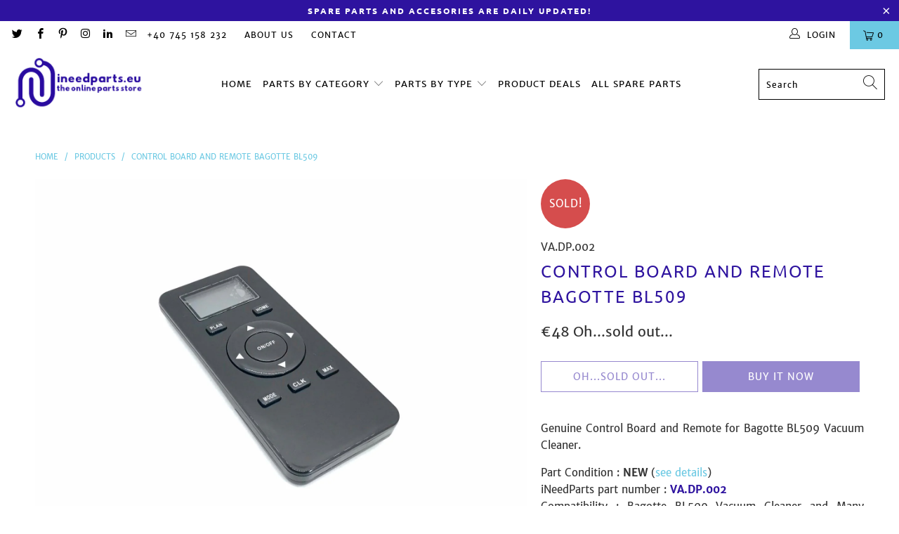

--- FILE ---
content_type: text/html; charset=utf-8
request_url: https://ineedparts.eu/products/control-board-and-remote-bagotte-bl509
body_size: 31977
content:


 <!DOCTYPE html>
<html class="no-js no-touch" lang="en"> <head> <meta charset="utf-8"> <meta http-equiv="cleartype" content="on"> <meta name="robots" content="index,follow"> <!-- Check properties Darius --> <meta name="p:domain_verify" content="fdf6d277e8abb767897b3f39acb0dbef"/> <meta name="facebook-domain-verification" content="5dld607rdflkojlnrricrgmmv5fwn0" /> <!-- Mobile Specific Metas --> <meta name="HandheldFriendly" content="True"> <meta name="MobileOptimized" content="320"> <meta name="viewport" content="width=device-width,initial-scale=1"> <meta name="theme-color" content="#ffffff"> <title>
      Control Board and Remote Bagotte BL509 Price - iNeedParts</title> <meta name="description" content="Genuine Control Board and Remote for Bagotte BL509 Vacuum Cleaner. Part Condition : NEW (see details)iNeedParts part number : VA.DP.002Compatibility : Bagotte BL509 Vacuum Cleaner and Many Others. Genuine spare part suitable for select models of Bagotte BL509 Vacuum Cleaner. Please check the suitable model fit list to "/> <!-- Preconnect Domains --> <link rel="preconnect" href="https://fonts.shopifycdn.com" /> <link rel="preconnect" href="https://cdn.shopify.com" /> <link rel="preconnect" href="https://v.shopify.com" /> <link rel="preconnect" href="https://cdn.shopifycloud.com" /> <link rel="preconnect" href="https://monorail-edge.shopifysvc.com"> <!-- fallback for browsers that don't support preconnect --> <link rel="dns-prefetch" href="https://fonts.shopifycdn.com" /> <link rel="dns-prefetch" href="https://cdn.shopify.com" /> <link rel="dns-prefetch" href="https://v.shopify.com" /> <link rel="dns-prefetch" href="https://cdn.shopifycloud.com" /> <link rel="dns-prefetch" href="https://monorail-edge.shopifysvc.com"> <link rel="preconnect" href="https://productreviews.shopifycdn.com" /> <link rel="dns-prefetch" href="https://productreviews.shopifycdn.com" /> <!-- Preload Assets --> <link rel="preload" href="//ineedparts.eu/cdn/shop/t/7/assets/fancybox.css?v=19278034316635137701639117369" as="style"> <link rel="preload" href="//ineedparts.eu/cdn/shop/t/7/assets/styles.css?v=153043977513046615041674782471" as="style"> <link rel="preload" href="//ineedparts.eu/cdn/shop/t/7/assets/jquery.min.js?v=81049236547974671631639117371" as="script"> <link rel="preload" href="//ineedparts.eu/cdn/shop/t/7/assets/vendors.js?v=156815155738738603461639117377" as="script"> <link rel="preload" href="//ineedparts.eu/cdn/shop/t/7/assets/sections.js?v=26170313199795914061639117394" as="script"> <link rel="preload" href="//ineedparts.eu/cdn/shop/t/7/assets/utilities.js?v=139251749790465216971639117394" as="script"> <link rel="preload" href="//ineedparts.eu/cdn/shop/t/7/assets/app.js?v=21512433002930479311639117394" as="script"> <!-- Stylesheet for Fancybox library --> <link href="//ineedparts.eu/cdn/shop/t/7/assets/fancybox.css?v=19278034316635137701639117369" rel="stylesheet" type="text/css" media="all" /> <!-- Stylesheets for Turbo --> <link href="//ineedparts.eu/cdn/shop/t/7/assets/styles.css?v=153043977513046615041674782471" rel="stylesheet" type="text/css" media="all" /> <script>
      window.lazySizesConfig = window.lazySizesConfig || {};

      lazySizesConfig.expand = 300;
      lazySizesConfig.loadHidden = false;

      /*! lazysizes - v5.2.2 - bgset plugin */
      !function(e,t){var a=function(){t(e.lazySizes),e.removeEventListener("lazyunveilread",a,!0)};t=t.bind(null,e,e.document),"object"==typeof module&&module.exports?t(require("lazysizes")):"function"==typeof define&&define.amd?define(["lazysizes"],t):e.lazySizes?a():e.addEventListener("lazyunveilread",a,!0)}(window,function(e,z,g){"use strict";var c,y,b,f,i,s,n,v,m;e.addEventListener&&(c=g.cfg,y=/\s+/g,b=/\s*\|\s+|\s+\|\s*/g,f=/^(.+?)(?:\s+\[\s*(.+?)\s*\])(?:\s+\[\s*(.+?)\s*\])?$/,i=/^\s*\(*\s*type\s*:\s*(.+?)\s*\)*\s*$/,s=/\(|\)|'/,n={contain:1,cover:1},v=function(e,t){var a;t&&((a=t.match(i))&&a[1]?e.setAttribute("type",a[1]):e.setAttribute("media",c.customMedia[t]||t))},m=function(e){var t,a,i,r;e.target._lazybgset&&(a=(t=e.target)._lazybgset,(i=t.currentSrc||t.src)&&((r=g.fire(a,"bgsetproxy",{src:i,useSrc:s.test(i)?JSON.stringify(i):i})).defaultPrevented||(a.style.backgroundImage="url("+r.detail.useSrc+")")),t._lazybgsetLoading&&(g.fire(a,"_lazyloaded",{},!1,!0),delete t._lazybgsetLoading))},addEventListener("lazybeforeunveil",function(e){var t,a,i,r,s,n,l,d,o,u;!e.defaultPrevented&&(t=e.target.getAttribute("data-bgset"))&&(o=e.target,(u=z.createElement("img")).alt="",u._lazybgsetLoading=!0,e.detail.firesLoad=!0,a=t,i=o,r=u,s=z.createElement("picture"),n=i.getAttribute(c.sizesAttr),l=i.getAttribute("data-ratio"),d=i.getAttribute("data-optimumx"),i._lazybgset&&i._lazybgset.parentNode==i&&i.removeChild(i._lazybgset),Object.defineProperty(r,"_lazybgset",{value:i,writable:!0}),Object.defineProperty(i,"_lazybgset",{value:s,writable:!0}),a=a.replace(y," ").split(b),s.style.display="none",r.className=c.lazyClass,1!=a.length||n||(n="auto"),a.forEach(function(e){var t,a=z.createElement("source");n&&"auto"!=n&&a.setAttribute("sizes",n),(t=e.match(f))?(a.setAttribute(c.srcsetAttr,t[1]),v(a,t[2]),v(a,t[3])):a.setAttribute(c.srcsetAttr,e),s.appendChild(a)}),n&&(r.setAttribute(c.sizesAttr,n),i.removeAttribute(c.sizesAttr),i.removeAttribute("sizes")),d&&r.setAttribute("data-optimumx",d),l&&r.setAttribute("data-ratio",l),s.appendChild(r),i.appendChild(s),setTimeout(function(){g.loader.unveil(u),g.rAF(function(){g.fire(u,"_lazyloaded",{},!0,!0),u.complete&&m({target:u})})}))}),z.addEventListener("load",m,!0),e.addEventListener("lazybeforesizes",function(e){var t,a,i,r;e.detail.instance==g&&e.target._lazybgset&&e.detail.dataAttr&&(t=e.target._lazybgset,i=t,r=(getComputedStyle(i)||{getPropertyValue:function(){}}).getPropertyValue("background-size"),!n[r]&&n[i.style.backgroundSize]&&(r=i.style.backgroundSize),n[a=r]&&(e.target._lazysizesParentFit=a,g.rAF(function(){e.target.setAttribute("data-parent-fit",a),e.target._lazysizesParentFit&&delete e.target._lazysizesParentFit})))},!0),z.documentElement.addEventListener("lazybeforesizes",function(e){var t,a;!e.defaultPrevented&&e.target._lazybgset&&e.detail.instance==g&&(e.detail.width=(t=e.target._lazybgset,a=g.gW(t,t.parentNode),(!t._lazysizesWidth||a>t._lazysizesWidth)&&(t._lazysizesWidth=a),t._lazysizesWidth))}))});

      /*! lazysizes - v5.2.2 */
      !function(e){var t=function(u,D,f){"use strict";var k,H;if(function(){var e;var t={lazyClass:"lazyload",loadedClass:"lazyloaded",loadingClass:"lazyloading",preloadClass:"lazypreload",errorClass:"lazyerror",autosizesClass:"lazyautosizes",srcAttr:"data-src",srcsetAttr:"data-srcset",sizesAttr:"data-sizes",minSize:40,customMedia:{},init:true,expFactor:1.5,hFac:.8,loadMode:2,loadHidden:true,ricTimeout:0,throttleDelay:125};H=u.lazySizesConfig||u.lazysizesConfig||{};for(e in t){if(!(e in H)){H[e]=t[e]}}}(),!D||!D.getElementsByClassName){return{init:function(){},cfg:H,noSupport:true}}var O=D.documentElement,a=u.HTMLPictureElement,P="addEventListener",$="getAttribute",q=u[P].bind(u),I=u.setTimeout,U=u.requestAnimationFrame||I,l=u.requestIdleCallback,j=/^picture$/i,r=["load","error","lazyincluded","_lazyloaded"],i={},G=Array.prototype.forEach,J=function(e,t){if(!i[t]){i[t]=new RegExp("(\\s|^)"+t+"(\\s|$)")}return i[t].test(e[$]("class")||"")&&i[t]},K=function(e,t){if(!J(e,t)){e.setAttribute("class",(e[$]("class")||"").trim()+" "+t)}},Q=function(e,t){var i;if(i=J(e,t)){e.setAttribute("class",(e[$]("class")||"").replace(i," "))}},V=function(t,i,e){var a=e?P:"removeEventListener";if(e){V(t,i)}r.forEach(function(e){t[a](e,i)})},X=function(e,t,i,a,r){var n=D.createEvent("Event");if(!i){i={}}i.instance=k;n.initEvent(t,!a,!r);n.detail=i;e.dispatchEvent(n);return n},Y=function(e,t){var i;if(!a&&(i=u.picturefill||H.pf)){if(t&&t.src&&!e[$]("srcset")){e.setAttribute("srcset",t.src)}i({reevaluate:true,elements:[e]})}else if(t&&t.src){e.src=t.src}},Z=function(e,t){return(getComputedStyle(e,null)||{})[t]},s=function(e,t,i){i=i||e.offsetWidth;while(i<H.minSize&&t&&!e._lazysizesWidth){i=t.offsetWidth;t=t.parentNode}return i},ee=function(){var i,a;var t=[];var r=[];var n=t;var s=function(){var e=n;n=t.length?r:t;i=true;a=false;while(e.length){e.shift()()}i=false};var e=function(e,t){if(i&&!t){e.apply(this,arguments)}else{n.push(e);if(!a){a=true;(D.hidden?I:U)(s)}}};e._lsFlush=s;return e}(),te=function(i,e){return e?function(){ee(i)}:function(){var e=this;var t=arguments;ee(function(){i.apply(e,t)})}},ie=function(e){var i;var a=0;var r=H.throttleDelay;var n=H.ricTimeout;var t=function(){i=false;a=f.now();e()};var s=l&&n>49?function(){l(t,{timeout:n});if(n!==H.ricTimeout){n=H.ricTimeout}}:te(function(){I(t)},true);return function(e){var t;if(e=e===true){n=33}if(i){return}i=true;t=r-(f.now()-a);if(t<0){t=0}if(e||t<9){s()}else{I(s,t)}}},ae=function(e){var t,i;var a=99;var r=function(){t=null;e()};var n=function(){var e=f.now()-i;if(e<a){I(n,a-e)}else{(l||r)(r)}};return function(){i=f.now();if(!t){t=I(n,a)}}},e=function(){var v,m,c,h,e;var y,z,g,p,C,b,A;var n=/^img$/i;var d=/^iframe$/i;var E="onscroll"in u&&!/(gle|ing)bot/.test(navigator.userAgent);var _=0;var w=0;var N=0;var M=-1;var x=function(e){N--;if(!e||N<0||!e.target){N=0}};var W=function(e){if(A==null){A=Z(D.body,"visibility")=="hidden"}return A||!(Z(e.parentNode,"visibility")=="hidden"&&Z(e,"visibility")=="hidden")};var S=function(e,t){var i;var a=e;var r=W(e);g-=t;b+=t;p-=t;C+=t;while(r&&(a=a.offsetParent)&&a!=D.body&&a!=O){r=(Z(a,"opacity")||1)>0;if(r&&Z(a,"overflow")!="visible"){i=a.getBoundingClientRect();r=C>i.left&&p<i.right&&b>i.top-1&&g<i.bottom+1}}return r};var t=function(){var e,t,i,a,r,n,s,l,o,u,f,c;var d=k.elements;if((h=H.loadMode)&&N<8&&(e=d.length)){t=0;M++;for(;t<e;t++){if(!d[t]||d[t]._lazyRace){continue}if(!E||k.prematureUnveil&&k.prematureUnveil(d[t])){R(d[t]);continue}if(!(l=d[t][$]("data-expand"))||!(n=l*1)){n=w}if(!u){u=!H.expand||H.expand<1?O.clientHeight>500&&O.clientWidth>500?500:370:H.expand;k._defEx=u;f=u*H.expFactor;c=H.hFac;A=null;if(w<f&&N<1&&M>2&&h>2&&!D.hidden){w=f;M=0}else if(h>1&&M>1&&N<6){w=u}else{w=_}}if(o!==n){y=innerWidth+n*c;z=innerHeight+n;s=n*-1;o=n}i=d[t].getBoundingClientRect();if((b=i.bottom)>=s&&(g=i.top)<=z&&(C=i.right)>=s*c&&(p=i.left)<=y&&(b||C||p||g)&&(H.loadHidden||W(d[t]))&&(m&&N<3&&!l&&(h<3||M<4)||S(d[t],n))){R(d[t]);r=true;if(N>9){break}}else if(!r&&m&&!a&&N<4&&M<4&&h>2&&(v[0]||H.preloadAfterLoad)&&(v[0]||!l&&(b||C||p||g||d[t][$](H.sizesAttr)!="auto"))){a=v[0]||d[t]}}if(a&&!r){R(a)}}};var i=ie(t);var B=function(e){var t=e.target;if(t._lazyCache){delete t._lazyCache;return}x(e);K(t,H.loadedClass);Q(t,H.loadingClass);V(t,L);X(t,"lazyloaded")};var a=te(B);var L=function(e){a({target:e.target})};var T=function(t,i){try{t.contentWindow.location.replace(i)}catch(e){t.src=i}};var F=function(e){var t;var i=e[$](H.srcsetAttr);if(t=H.customMedia[e[$]("data-media")||e[$]("media")]){e.setAttribute("media",t)}if(i){e.setAttribute("srcset",i)}};var s=te(function(t,e,i,a,r){var n,s,l,o,u,f;if(!(u=X(t,"lazybeforeunveil",e)).defaultPrevented){if(a){if(i){K(t,H.autosizesClass)}else{t.setAttribute("sizes",a)}}s=t[$](H.srcsetAttr);n=t[$](H.srcAttr);if(r){l=t.parentNode;o=l&&j.test(l.nodeName||"")}f=e.firesLoad||"src"in t&&(s||n||o);u={target:t};K(t,H.loadingClass);if(f){clearTimeout(c);c=I(x,2500);V(t,L,true)}if(o){G.call(l.getElementsByTagName("source"),F)}if(s){t.setAttribute("srcset",s)}else if(n&&!o){if(d.test(t.nodeName)){T(t,n)}else{t.src=n}}if(r&&(s||o)){Y(t,{src:n})}}if(t._lazyRace){delete t._lazyRace}Q(t,H.lazyClass);ee(function(){var e=t.complete&&t.naturalWidth>1;if(!f||e){if(e){K(t,"ls-is-cached")}B(u);t._lazyCache=true;I(function(){if("_lazyCache"in t){delete t._lazyCache}},9)}if(t.loading=="lazy"){N--}},true)});var R=function(e){if(e._lazyRace){return}var t;var i=n.test(e.nodeName);var a=i&&(e[$](H.sizesAttr)||e[$]("sizes"));var r=a=="auto";if((r||!m)&&i&&(e[$]("src")||e.srcset)&&!e.complete&&!J(e,H.errorClass)&&J(e,H.lazyClass)){return}t=X(e,"lazyunveilread").detail;if(r){re.updateElem(e,true,e.offsetWidth)}e._lazyRace=true;N++;s(e,t,r,a,i)};var r=ae(function(){H.loadMode=3;i()});var l=function(){if(H.loadMode==3){H.loadMode=2}r()};var o=function(){if(m){return}if(f.now()-e<999){I(o,999);return}m=true;H.loadMode=3;i();q("scroll",l,true)};return{_:function(){e=f.now();k.elements=D.getElementsByClassName(H.lazyClass);v=D.getElementsByClassName(H.lazyClass+" "+H.preloadClass);q("scroll",i,true);q("resize",i,true);q("pageshow",function(e){if(e.persisted){var t=D.querySelectorAll("."+H.loadingClass);if(t.length&&t.forEach){U(function(){t.forEach(function(e){if(e.complete){R(e)}})})}}});if(u.MutationObserver){new MutationObserver(i).observe(O,{childList:true,subtree:true,attributes:true})}else{O[P]("DOMNodeInserted",i,true);O[P]("DOMAttrModified",i,true);setInterval(i,999)}q("hashchange",i,true);["focus","mouseover","click","load","transitionend","animationend"].forEach(function(e){D[P](e,i,true)});if(/d$|^c/.test(D.readyState)){o()}else{q("load",o);D[P]("DOMContentLoaded",i);I(o,2e4)}if(k.elements.length){t();ee._lsFlush()}else{i()}},checkElems:i,unveil:R,_aLSL:l}}(),re=function(){var i;var n=te(function(e,t,i,a){var r,n,s;e._lazysizesWidth=a;a+="px";e.setAttribute("sizes",a);if(j.test(t.nodeName||"")){r=t.getElementsByTagName("source");for(n=0,s=r.length;n<s;n++){r[n].setAttribute("sizes",a)}}if(!i.detail.dataAttr){Y(e,i.detail)}});var a=function(e,t,i){var a;var r=e.parentNode;if(r){i=s(e,r,i);a=X(e,"lazybeforesizes",{width:i,dataAttr:!!t});if(!a.defaultPrevented){i=a.detail.width;if(i&&i!==e._lazysizesWidth){n(e,r,a,i)}}}};var e=function(){var e;var t=i.length;if(t){e=0;for(;e<t;e++){a(i[e])}}};var t=ae(e);return{_:function(){i=D.getElementsByClassName(H.autosizesClass);q("resize",t)},checkElems:t,updateElem:a}}(),t=function(){if(!t.i&&D.getElementsByClassName){t.i=true;re._();e._()}};return I(function(){H.init&&t()}),k={cfg:H,autoSizer:re,loader:e,init:t,uP:Y,aC:K,rC:Q,hC:J,fire:X,gW:s,rAF:ee}}(e,e.document,Date);e.lazySizes=t,"object"==typeof module&&module.exports&&(module.exports=t)}("undefined"!=typeof window?window:{});</script> <!-- Icons --> <link rel="shortcut icon" type="image/x-icon" href="//ineedparts.eu/cdn/shop/files/iNeedParts_favicon_180x180.jpg?v=1613722082"> <link rel="apple-touch-icon" href="//ineedparts.eu/cdn/shop/files/iNeedParts_favicon_180x180.jpg?v=1613722082"/> <link rel="apple-touch-icon" sizes="57x57" href="//ineedparts.eu/cdn/shop/files/iNeedParts_favicon_57x57.jpg?v=1613722082"/> <link rel="apple-touch-icon" sizes="60x60" href="//ineedparts.eu/cdn/shop/files/iNeedParts_favicon_60x60.jpg?v=1613722082"/> <link rel="apple-touch-icon" sizes="72x72" href="//ineedparts.eu/cdn/shop/files/iNeedParts_favicon_72x72.jpg?v=1613722082"/> <link rel="apple-touch-icon" sizes="76x76" href="//ineedparts.eu/cdn/shop/files/iNeedParts_favicon_76x76.jpg?v=1613722082"/> <link rel="apple-touch-icon" sizes="114x114" href="//ineedparts.eu/cdn/shop/files/iNeedParts_favicon_114x114.jpg?v=1613722082"/> <link rel="apple-touch-icon" sizes="180x180" href="//ineedparts.eu/cdn/shop/files/iNeedParts_favicon_180x180.jpg?v=1613722082"/> <link rel="apple-touch-icon" sizes="228x228" href="//ineedparts.eu/cdn/shop/files/iNeedParts_favicon_228x228.jpg?v=1613722082"/> <link rel="canonical" href="https://ineedparts.eu/products/control-board-and-remote-bagotte-bl509"/> <script src="//ineedparts.eu/cdn/shop/t/7/assets/jquery.min.js?v=81049236547974671631639117371" defer></script> <script>
      window.Theme = window.Theme || {};
      window.Theme.version = '7.0.0';
      window.Theme.name = 'Turbo';</script>
    


    
<template id="price-ui"><span class="price " data-price></span><span class="compare-at-price" data-compare-at-price></span><span class="unit-pricing" data-unit-pricing></span></template> <template id="price-ui-badge"><div class="price-ui-badge__sticker"> <span class="price-ui-badge__sticker-text" data-badge></span></div></template> <template id="price-ui__price"><span class="money" data-price></span></template> <template id="price-ui__price-range"><span class="price-min" data-price-min><span class="money" data-price></span></span> - <span class="price-max" data-price-max><span class="money" data-price></span></span></template> <template id="price-ui__unit-pricing"><span class="unit-quantity" data-unit-quantity></span> | <span class="unit-price" data-unit-price><span class="money" data-price></span></span> / <span class="unit-measurement" data-unit-measurement></span></template> <template id="price-ui-badge__percent-savings-range">Save up to <span data-price-percent></span>%</template> <template id="price-ui-badge__percent-savings">Save <span data-price-percent></span>%</template> <template id="price-ui-badge__price-savings-range">Save up to <span class="money" data-price></span></template> <template id="price-ui-badge__price-savings">Save <span class="money" data-price></span></template> <template id="price-ui-badge__on-sale">Sale</template> <template id="price-ui-badge__sold-out">Sold!</template> <template id="price-ui-badge__in-stock">In stock</template> <script>
      
window.Shopify = window.Shopify || {};window.Shopify.theme_settings = {};
window.Currency = window.Currency || {};window.Shopify.routes = {};window.Shopify.theme_settings.display_tos_checkbox = true;window.Shopify.theme_settings.go_to_checkout = true;window.Shopify.theme_settings.cart_action = "ajax";window.Shopify.theme_settings.cart_shipping_calculator = false;window.Shopify.theme_settings.collection_swatches = false;window.Shopify.theme_settings.collection_secondary_image = false;


window.Currency.show_multiple_currencies = false;
window.Currency.shop_currency = "EUR";
window.Currency.default_currency = "EUR";
window.Currency.display_format = "money_format";
window.Currency.money_format = "€{{amount_no_decimals_with_comma_separator}}";
window.Currency.money_format_no_currency = "€{{amount_no_decimals_with_comma_separator}}";
window.Currency.money_format_currency = "€{{amount_no_decimals_with_comma_separator}} EUR";
window.Currency.native_multi_currency = false;
window.Currency.iso_code = "EUR";
window.Currency.symbol = "€";window.Shopify.theme_settings.display_inventory_left = false;window.Shopify.theme_settings.inventory_threshold = 1;window.Shopify.theme_settings.limit_quantity = true;window.Shopify.theme_settings.menu_position = null;window.Shopify.theme_settings.newsletter_popup = false;window.Shopify.theme_settings.newsletter_popup_days = "0";window.Shopify.theme_settings.newsletter_popup_mobile = false;window.Shopify.theme_settings.newsletter_popup_seconds = 0;window.Shopify.theme_settings.pagination_type = "infinite_scroll";window.Shopify.theme_settings.search_pagination_type = "infinite_scroll";window.Shopify.theme_settings.enable_shopify_review_comments = true;window.Shopify.theme_settings.enable_shopify_collection_badges = true;window.Shopify.theme_settings.quick_shop_thumbnail_position = "bottom-thumbnails";window.Shopify.theme_settings.product_form_style = "swatches";window.Shopify.theme_settings.sale_banner_enabled = true;window.Shopify.theme_settings.display_savings = true;window.Shopify.theme_settings.display_sold_out_price = true;window.Shopify.theme_settings.sold_out_text = "Oh...sold out...";window.Shopify.theme_settings.free_text = "Free";window.Shopify.theme_settings.video_looping = null;window.Shopify.theme_settings.quick_shop_style = "popup";window.Shopify.theme_settings.hover_enabled = true;window.Shopify.routes.cart_url = "/cart";window.Shopify.routes.root_url = "/";window.Shopify.routes.search_url = "/search";window.Shopify.theme_settings.image_loading_style = "blur-up";window.Shopify.theme_settings.search_option = "product,page,article";window.Shopify.theme_settings.search_items_to_display = 10;window.Shopify.theme_settings.enable_autocomplete = true;window.Shopify.theme_settings.page_dots_enabled = false;window.Shopify.theme_settings.slideshow_arrow_size = "bold";window.Shopify.theme_settings.quick_shop_enabled = false;window.Shopify.translation =window.Shopify.translation || {};window.Shopify.translation.agree_to_terms_warning = "You must agree with the terms and conditions to checkout.";window.Shopify.translation.one_item_left = "item left";window.Shopify.translation.items_left_text = "items left";window.Shopify.translation.cart_savings_text = "Total Savings";window.Shopify.translation.cart_discount_text = "Discount";window.Shopify.translation.cart_subtotal_text = "Subtotal";window.Shopify.translation.cart_remove_text = "Remove";window.Shopify.translation.cart_free_text = "Free";window.Shopify.translation.newsletter_success_text = "Thank you for joining our mailing list!";window.Shopify.translation.notify_email = "Enter your email address...";window.Shopify.translation.notify_email_value = "Translation missing: en.contact.fields.email";window.Shopify.translation.notify_email_send = "Send";window.Shopify.translation.notify_message_first = "Please notify me when ";window.Shopify.translation.notify_message_last = " becomes available - ";window.Shopify.translation.notify_success_text = "Thanks! We will notify you when this product becomes available!";window.Shopify.translation.add_to_cart = "Add to Cart";window.Shopify.translation.coming_soon_text = "Coming Soon";window.Shopify.translation.sold_out_text = "Sold!";window.Shopify.translation.sale_text = "Sale";window.Shopify.translation.savings_text = "You Save";window.Shopify.translation.from_text = "from";window.Shopify.translation.new_text = "New";window.Shopify.translation.pre_order_text = "Pre-Order";window.Shopify.translation.unavailable_text = "Unavailable";window.Shopify.translation.all_results = "View all results";window.Shopify.translation.no_results = "Sorry, no results!";window.Shopify.media_queries =window.Shopify.media_queries || {};window.Shopify.media_queries.small = window.matchMedia( "(max-width: 480px)" );window.Shopify.media_queries.medium = window.matchMedia( "(max-width: 798px)" );window.Shopify.media_queries.large = window.matchMedia( "(min-width: 799px)" );window.Shopify.media_queries.larger = window.matchMedia( "(min-width: 960px)" );window.Shopify.media_queries.xlarge = window.matchMedia( "(min-width: 1200px)" );window.Shopify.media_queries.ie10 = window.matchMedia( "all and (-ms-high-contrast: none), (-ms-high-contrast: active)" );window.Shopify.media_queries.tablet = window.matchMedia( "only screen and (min-width: 799px) and (max-width: 1024px)" );</script> <script src="//ineedparts.eu/cdn/shop/t/7/assets/vendors.js?v=156815155738738603461639117377" defer></script> <script src="//ineedparts.eu/cdn/shop/t/7/assets/sections.js?v=26170313199795914061639117394" defer></script> <script src="//ineedparts.eu/cdn/shop/t/7/assets/utilities.js?v=139251749790465216971639117394" defer></script> <script src="//ineedparts.eu/cdn/shop/t/7/assets/app.js?v=21512433002930479311639117394" defer></script> <script src="//ineedparts.eu/cdn/shop/t/7/assets/instantclick.min.js?v=20092422000980684151639117370" data-no-instant defer></script> <script data-no-instant>
        window.addEventListener('DOMContentLoaded', function() {

          function inIframe() {
            try {
              return window.self !== window.top;
            } catch (e) {
              return true;
            }
          }

          if (!inIframe()){
            InstantClick.on('change', function() {

              $('head script[src*="shopify"]').each(function() {
                var script = document.createElement('script');
                script.type = 'text/javascript';
                script.src = $(this).attr('src');

                $('body').append(script);
              });

              $('body').removeClass('fancybox-active');
              $.fancybox.destroy();

              InstantClick.init();

            });
          }
        });</script> <script></script> <script>window.performance && window.performance.mark && window.performance.mark('shopify.content_for_header.start');</script><meta name="google-site-verification" content="aXX2leOx5FRxUb0DNQz1V3B_8focyXdw7NMNX5ymHYc">
<meta name="facebook-domain-verification" content="e89lb6pt43zds8mzt5s3ol5fy8eml0">
<meta name="facebook-domain-verification" content="5dld607rdflkojlnrricrgmmv5fwn0">
<meta id="shopify-digital-wallet" name="shopify-digital-wallet" content="/26581368880/digital_wallets/dialog">
<meta name="shopify-checkout-api-token" content="2ba5b380a49cda3f3a389c9a46ca1a7c">
<meta id="in-context-paypal-metadata" data-shop-id="26581368880" data-venmo-supported="false" data-environment="production" data-locale="en_US" data-paypal-v4="true" data-currency="EUR">
<link rel="alternate" type="application/json+oembed" href="https://ineedparts.eu/products/control-board-and-remote-bagotte-bl509.oembed">
<script async="async" src="/checkouts/internal/preloads.js?locale=en-DE"></script>
<script id="shopify-features" type="application/json">{"accessToken":"2ba5b380a49cda3f3a389c9a46ca1a7c","betas":["rich-media-storefront-analytics"],"domain":"ineedparts.eu","predictiveSearch":true,"shopId":26581368880,"locale":"en"}</script>
<script>var Shopify = Shopify || {};
Shopify.shop = "ineedparts.myshopify.com";
Shopify.locale = "en";
Shopify.currency = {"active":"EUR","rate":"1.0"};
Shopify.country = "DE";
Shopify.theme = {"name":"iNeedParts Spare Parts 2022","id":121150963760,"schema_name":"Turbo","schema_version":"7.0.0","theme_store_id":null,"role":"main"};
Shopify.theme.handle = "null";
Shopify.theme.style = {"id":null,"handle":null};
Shopify.cdnHost = "ineedparts.eu/cdn";
Shopify.routes = Shopify.routes || {};
Shopify.routes.root = "/";</script>
<script type="module">!function(o){(o.Shopify=o.Shopify||{}).modules=!0}(window);</script>
<script>!function(o){function n(){var o=[];function n(){o.push(Array.prototype.slice.apply(arguments))}return n.q=o,n}var t=o.Shopify=o.Shopify||{};t.loadFeatures=n(),t.autoloadFeatures=n()}(window);</script>
<script id="shop-js-analytics" type="application/json">{"pageType":"product"}</script>
<script defer="defer" async type="module" src="//ineedparts.eu/cdn/shopifycloud/shop-js/modules/v2/client.init-shop-cart-sync_C5BV16lS.en.esm.js"></script>
<script defer="defer" async type="module" src="//ineedparts.eu/cdn/shopifycloud/shop-js/modules/v2/chunk.common_CygWptCX.esm.js"></script>
<script type="module">
  await import("//ineedparts.eu/cdn/shopifycloud/shop-js/modules/v2/client.init-shop-cart-sync_C5BV16lS.en.esm.js");
await import("//ineedparts.eu/cdn/shopifycloud/shop-js/modules/v2/chunk.common_CygWptCX.esm.js");

  window.Shopify.SignInWithShop?.initShopCartSync?.({"fedCMEnabled":true,"windoidEnabled":true});

</script>
<script>(function() {
  var isLoaded = false;
  function asyncLoad() {
    if (isLoaded) return;
    isLoaded = true;
    var urls = ["https:\/\/gdprcdn.b-cdn.net\/js\/gdpr_cookie_consent.min.js?shop=ineedparts.myshopify.com"];
    for (var i = 0; i <urls.length; i++) {
      var s = document.createElement('script');
      s.type = 'text/javascript';
      s.async = true;
      s.src = urls[i];
      var x = document.getElementsByTagName('script')[0];
      x.parentNode.insertBefore(s, x);
    }
  };
  if(window.attachEvent) {
    window.attachEvent('onload', asyncLoad);
  } else {
    window.addEventListener('load', asyncLoad, false);
  }
})();</script>
<script id="__st">var __st={"a":26581368880,"offset":7200,"reqid":"7b63d200-a708-4cc3-9b66-5fe07b4fd760-1768727810","pageurl":"ineedparts.eu\/products\/control-board-and-remote-bagotte-bl509","u":"4ff84a297254","p":"product","rtyp":"product","rid":6617731924016};</script>
<script>window.ShopifyPaypalV4VisibilityTracking = true;</script>
<script id="captcha-bootstrap">!function(){'use strict';const t='contact',e='account',n='new_comment',o=[[t,t],['blogs',n],['comments',n],[t,'customer']],c=[[e,'customer_login'],[e,'guest_login'],[e,'recover_customer_password'],[e,'create_customer']],r=t=>t.map((([t,e])=>`form[action*='/${t}']:not([data-nocaptcha='true']) input[name='form_type'][value='${e}']`)).join(','),a=t=>()=>t?[...document.querySelectorAll(t)].map((t=>t.form)):[];function s(){const t=[...o],e=r(t);return a(e)}const i='password',u='form_key',d=['recaptcha-v3-token','g-recaptcha-response','h-captcha-response',i],f=()=>{try{return window.sessionStorage}catch{return}},m='__shopify_v',_=t=>t.elements[u];function p(t,e,n=!1){try{const o=window.sessionStorage,c=JSON.parse(o.getItem(e)),{data:r}=function(t){const{data:e,action:n}=t;return t[m]||n?{data:e,action:n}:{data:t,action:n}}(c);for(const[e,n]of Object.entries(r))t.elements[e]&&(t.elements[e].value=n);n&&o.removeItem(e)}catch(o){console.error('form repopulation failed',{error:o})}}const l='form_type',E='cptcha';function T(t){t.dataset[E]=!0}const w=window,h=w.document,L='Shopify',v='ce_forms',y='captcha';let A=!1;((t,e)=>{const n=(g='f06e6c50-85a8-45c8-87d0-21a2b65856fe',I='https://cdn.shopify.com/shopifycloud/storefront-forms-hcaptcha/ce_storefront_forms_captcha_hcaptcha.v1.5.2.iife.js',D={infoText:'Protected by hCaptcha',privacyText:'Privacy',termsText:'Terms'},(t,e,n)=>{const o=w[L][v],c=o.bindForm;if(c)return c(t,g,e,D).then(n);var r;o.q.push([[t,g,e,D],n]),r=I,A||(h.body.append(Object.assign(h.createElement('script'),{id:'captcha-provider',async:!0,src:r})),A=!0)});var g,I,D;w[L]=w[L]||{},w[L][v]=w[L][v]||{},w[L][v].q=[],w[L][y]=w[L][y]||{},w[L][y].protect=function(t,e){n(t,void 0,e),T(t)},Object.freeze(w[L][y]),function(t,e,n,w,h,L){const[v,y,A,g]=function(t,e,n){const i=e?o:[],u=t?c:[],d=[...i,...u],f=r(d),m=r(i),_=r(d.filter((([t,e])=>n.includes(e))));return[a(f),a(m),a(_),s()]}(w,h,L),I=t=>{const e=t.target;return e instanceof HTMLFormElement?e:e&&e.form},D=t=>v().includes(t);t.addEventListener('submit',(t=>{const e=I(t);if(!e)return;const n=D(e)&&!e.dataset.hcaptchaBound&&!e.dataset.recaptchaBound,o=_(e),c=g().includes(e)&&(!o||!o.value);(n||c)&&t.preventDefault(),c&&!n&&(function(t){try{if(!f())return;!function(t){const e=f();if(!e)return;const n=_(t);if(!n)return;const o=n.value;o&&e.removeItem(o)}(t);const e=Array.from(Array(32),(()=>Math.random().toString(36)[2])).join('');!function(t,e){_(t)||t.append(Object.assign(document.createElement('input'),{type:'hidden',name:u})),t.elements[u].value=e}(t,e),function(t,e){const n=f();if(!n)return;const o=[...t.querySelectorAll(`input[type='${i}']`)].map((({name:t})=>t)),c=[...d,...o],r={};for(const[a,s]of new FormData(t).entries())c.includes(a)||(r[a]=s);n.setItem(e,JSON.stringify({[m]:1,action:t.action,data:r}))}(t,e)}catch(e){console.error('failed to persist form',e)}}(e),e.submit())}));const S=(t,e)=>{t&&!t.dataset[E]&&(n(t,e.some((e=>e===t))),T(t))};for(const o of['focusin','change'])t.addEventListener(o,(t=>{const e=I(t);D(e)&&S(e,y())}));const B=e.get('form_key'),M=e.get(l),P=B&&M;t.addEventListener('DOMContentLoaded',(()=>{const t=y();if(P)for(const e of t)e.elements[l].value===M&&p(e,B);[...new Set([...A(),...v().filter((t=>'true'===t.dataset.shopifyCaptcha))])].forEach((e=>S(e,t)))}))}(h,new URLSearchParams(w.location.search),n,t,e,['guest_login'])})(!0,!0)}();</script>
<script integrity="sha256-4kQ18oKyAcykRKYeNunJcIwy7WH5gtpwJnB7kiuLZ1E=" data-source-attribution="shopify.loadfeatures" defer="defer" src="//ineedparts.eu/cdn/shopifycloud/storefront/assets/storefront/load_feature-a0a9edcb.js" crossorigin="anonymous"></script>
<script data-source-attribution="shopify.dynamic_checkout.dynamic.init">var Shopify=Shopify||{};Shopify.PaymentButton=Shopify.PaymentButton||{isStorefrontPortableWallets:!0,init:function(){window.Shopify.PaymentButton.init=function(){};var t=document.createElement("script");t.src="https://ineedparts.eu/cdn/shopifycloud/portable-wallets/latest/portable-wallets.en.js",t.type="module",document.head.appendChild(t)}};
</script>
<script data-source-attribution="shopify.dynamic_checkout.buyer_consent">
  function portableWalletsHideBuyerConsent(e){var t=document.getElementById("shopify-buyer-consent"),n=document.getElementById("shopify-subscription-policy-button");t&&n&&(t.classList.add("hidden"),t.setAttribute("aria-hidden","true"),n.removeEventListener("click",e))}function portableWalletsShowBuyerConsent(e){var t=document.getElementById("shopify-buyer-consent"),n=document.getElementById("shopify-subscription-policy-button");t&&n&&(t.classList.remove("hidden"),t.removeAttribute("aria-hidden"),n.addEventListener("click",e))}window.Shopify?.PaymentButton&&(window.Shopify.PaymentButton.hideBuyerConsent=portableWalletsHideBuyerConsent,window.Shopify.PaymentButton.showBuyerConsent=portableWalletsShowBuyerConsent);
</script>
<script>
  function portableWalletsCleanup(e){e&&e.src&&console.error("Failed to load portable wallets script "+e.src);var t=document.querySelectorAll("shopify-accelerated-checkout .shopify-payment-button__skeleton, shopify-accelerated-checkout-cart .wallet-cart-button__skeleton"),e=document.getElementById("shopify-buyer-consent");for(let e=0;e<t.length;e++)t[e].remove();e&&e.remove()}function portableWalletsNotLoadedAsModule(e){e instanceof ErrorEvent&&"string"==typeof e.message&&e.message.includes("import.meta")&&"string"==typeof e.filename&&e.filename.includes("portable-wallets")&&(window.removeEventListener("error",portableWalletsNotLoadedAsModule),window.Shopify.PaymentButton.failedToLoad=e,"loading"===document.readyState?document.addEventListener("DOMContentLoaded",window.Shopify.PaymentButton.init):window.Shopify.PaymentButton.init())}window.addEventListener("error",portableWalletsNotLoadedAsModule);
</script>

<script type="module" src="https://ineedparts.eu/cdn/shopifycloud/portable-wallets/latest/portable-wallets.en.js" onError="portableWalletsCleanup(this)" crossorigin="anonymous"></script>
<script nomodule>
  document.addEventListener("DOMContentLoaded", portableWalletsCleanup);
</script>

<link id="shopify-accelerated-checkout-styles" rel="stylesheet" media="screen" href="https://ineedparts.eu/cdn/shopifycloud/portable-wallets/latest/accelerated-checkout-backwards-compat.css" crossorigin="anonymous">
<style id="shopify-accelerated-checkout-cart">
        #shopify-buyer-consent {
  margin-top: 1em;
  display: inline-block;
  width: 100%;
}

#shopify-buyer-consent.hidden {
  display: none;
}

#shopify-subscription-policy-button {
  background: none;
  border: none;
  padding: 0;
  text-decoration: underline;
  font-size: inherit;
  cursor: pointer;
}

#shopify-subscription-policy-button::before {
  box-shadow: none;
}

      </style>

<script>window.performance && window.performance.mark && window.performance.mark('shopify.content_for_header.end');</script>

    

<meta name="author" content="iNeedParts">
<meta property="og:url" content="https://ineedparts.eu/products/control-board-and-remote-bagotte-bl509">
<meta property="og:site_name" content="iNeedParts"> <meta property="og:type" content="product"> <meta property="og:title" content="Control Board and Remote Bagotte BL509"> <meta property="og:image" content="https://ineedparts.eu/cdn/shop/products/Control-Board-and-Remote-Bagotte-BL509-stock_600x.jpg?v=1623839166"> <meta property="og:image:secure_url" content="https://ineedparts.eu/cdn/shop/products/Control-Board-and-Remote-Bagotte-BL509-stock_600x.jpg?v=1623839166"> <meta property="og:image:width" content="1600"> <meta property="og:image:height" content="1200"> <meta property="og:image" content="https://ineedparts.eu/cdn/shop/products/Control-Board-and-Remote-Bagotte-BL509-price_600x.jpg?v=1623839166"> <meta property="og:image:secure_url" content="https://ineedparts.eu/cdn/shop/products/Control-Board-and-Remote-Bagotte-BL509-price_600x.jpg?v=1623839166"> <meta property="og:image:width" content="1600"> <meta property="og:image:height" content="1200"> <meta property="product:price:amount" content="48"> <meta property="product:price:currency" content="EUR"> <meta property="og:description" content="Genuine Control Board and Remote for Bagotte BL509 Vacuum Cleaner. Part Condition : NEW (see details)iNeedParts part number : VA.DP.002Compatibility : Bagotte BL509 Vacuum Cleaner and Many Others. Genuine spare part suitable for select models of Bagotte BL509 Vacuum Cleaner. Please check the suitable model fit list to "> <meta name="twitter:site" content="@need_parts">

<meta name="twitter:card" content="summary"> <meta name="twitter:title" content="Control Board and Remote Bagotte BL509"> <meta name="twitter:description" content="Genuine Control Board and Remote for Bagotte BL509 Vacuum Cleaner.
Part Condition : NEW (see details)iNeedParts part number : VA.DP.002Compatibility : Bagotte BL509 Vacuum Cleaner and Many Others.
Genuine spare part suitable for select models of Bagotte BL509 Vacuum Cleaner. Please check the suitable model fit list to ensure that this is the correct part for your appliance.
If the Control Board or Remote for your Bagotte BL509 Vacuum Cleaner has become damaged or useless there&#39;s no need to worry about buying a whole new appliance - simply replace it with this spare today. This genuine spare from iNeedParts can be fitted to ensure your old Bagotte BL509 Vacuum Cleaner is working at its best once again.
 Express Shipment available in the European Union"> <meta name="twitter:image" content="https://ineedparts.eu/cdn/shop/products/Control-Board-and-Remote-Bagotte-BL509-stock_240x.jpg?v=1623839166"> <meta name="twitter:image:width" content="240"> <meta name="twitter:image:height" content="240"> <meta name="twitter:image:alt" content="Control Board and Remote Bagotte BL509"><link href="https://monorail-edge.shopifysvc.com" rel="dns-prefetch">
<script>(function(){if ("sendBeacon" in navigator && "performance" in window) {try {var session_token_from_headers = performance.getEntriesByType('navigation')[0].serverTiming.find(x => x.name == '_s').description;} catch {var session_token_from_headers = undefined;}var session_cookie_matches = document.cookie.match(/_shopify_s=([^;]*)/);var session_token_from_cookie = session_cookie_matches && session_cookie_matches.length === 2 ? session_cookie_matches[1] : "";var session_token = session_token_from_headers || session_token_from_cookie || "";function handle_abandonment_event(e) {var entries = performance.getEntries().filter(function(entry) {return /monorail-edge.shopifysvc.com/.test(entry.name);});if (!window.abandonment_tracked && entries.length === 0) {window.abandonment_tracked = true;var currentMs = Date.now();var navigation_start = performance.timing.navigationStart;var payload = {shop_id: 26581368880,url: window.location.href,navigation_start,duration: currentMs - navigation_start,session_token,page_type: "product"};window.navigator.sendBeacon("https://monorail-edge.shopifysvc.com/v1/produce", JSON.stringify({schema_id: "online_store_buyer_site_abandonment/1.1",payload: payload,metadata: {event_created_at_ms: currentMs,event_sent_at_ms: currentMs}}));}}window.addEventListener('pagehide', handle_abandonment_event);}}());</script>
<script id="web-pixels-manager-setup">(function e(e,d,r,n,o){if(void 0===o&&(o={}),!Boolean(null===(a=null===(i=window.Shopify)||void 0===i?void 0:i.analytics)||void 0===a?void 0:a.replayQueue)){var i,a;window.Shopify=window.Shopify||{};var t=window.Shopify;t.analytics=t.analytics||{};var s=t.analytics;s.replayQueue=[],s.publish=function(e,d,r){return s.replayQueue.push([e,d,r]),!0};try{self.performance.mark("wpm:start")}catch(e){}var l=function(){var e={modern:/Edge?\/(1{2}[4-9]|1[2-9]\d|[2-9]\d{2}|\d{4,})\.\d+(\.\d+|)|Firefox\/(1{2}[4-9]|1[2-9]\d|[2-9]\d{2}|\d{4,})\.\d+(\.\d+|)|Chrom(ium|e)\/(9{2}|\d{3,})\.\d+(\.\d+|)|(Maci|X1{2}).+ Version\/(15\.\d+|(1[6-9]|[2-9]\d|\d{3,})\.\d+)([,.]\d+|)( \(\w+\)|)( Mobile\/\w+|) Safari\/|Chrome.+OPR\/(9{2}|\d{3,})\.\d+\.\d+|(CPU[ +]OS|iPhone[ +]OS|CPU[ +]iPhone|CPU IPhone OS|CPU iPad OS)[ +]+(15[._]\d+|(1[6-9]|[2-9]\d|\d{3,})[._]\d+)([._]\d+|)|Android:?[ /-](13[3-9]|1[4-9]\d|[2-9]\d{2}|\d{4,})(\.\d+|)(\.\d+|)|Android.+Firefox\/(13[5-9]|1[4-9]\d|[2-9]\d{2}|\d{4,})\.\d+(\.\d+|)|Android.+Chrom(ium|e)\/(13[3-9]|1[4-9]\d|[2-9]\d{2}|\d{4,})\.\d+(\.\d+|)|SamsungBrowser\/([2-9]\d|\d{3,})\.\d+/,legacy:/Edge?\/(1[6-9]|[2-9]\d|\d{3,})\.\d+(\.\d+|)|Firefox\/(5[4-9]|[6-9]\d|\d{3,})\.\d+(\.\d+|)|Chrom(ium|e)\/(5[1-9]|[6-9]\d|\d{3,})\.\d+(\.\d+|)([\d.]+$|.*Safari\/(?![\d.]+ Edge\/[\d.]+$))|(Maci|X1{2}).+ Version\/(10\.\d+|(1[1-9]|[2-9]\d|\d{3,})\.\d+)([,.]\d+|)( \(\w+\)|)( Mobile\/\w+|) Safari\/|Chrome.+OPR\/(3[89]|[4-9]\d|\d{3,})\.\d+\.\d+|(CPU[ +]OS|iPhone[ +]OS|CPU[ +]iPhone|CPU IPhone OS|CPU iPad OS)[ +]+(10[._]\d+|(1[1-9]|[2-9]\d|\d{3,})[._]\d+)([._]\d+|)|Android:?[ /-](13[3-9]|1[4-9]\d|[2-9]\d{2}|\d{4,})(\.\d+|)(\.\d+|)|Mobile Safari.+OPR\/([89]\d|\d{3,})\.\d+\.\d+|Android.+Firefox\/(13[5-9]|1[4-9]\d|[2-9]\d{2}|\d{4,})\.\d+(\.\d+|)|Android.+Chrom(ium|e)\/(13[3-9]|1[4-9]\d|[2-9]\d{2}|\d{4,})\.\d+(\.\d+|)|Android.+(UC? ?Browser|UCWEB|U3)[ /]?(15\.([5-9]|\d{2,})|(1[6-9]|[2-9]\d|\d{3,})\.\d+)\.\d+|SamsungBrowser\/(5\.\d+|([6-9]|\d{2,})\.\d+)|Android.+MQ{2}Browser\/(14(\.(9|\d{2,})|)|(1[5-9]|[2-9]\d|\d{3,})(\.\d+|))(\.\d+|)|K[Aa][Ii]OS\/(3\.\d+|([4-9]|\d{2,})\.\d+)(\.\d+|)/},d=e.modern,r=e.legacy,n=navigator.userAgent;return n.match(d)?"modern":n.match(r)?"legacy":"unknown"}(),u="modern"===l?"modern":"legacy",c=(null!=n?n:{modern:"",legacy:""})[u],f=function(e){return[e.baseUrl,"/wpm","/b",e.hashVersion,"modern"===e.buildTarget?"m":"l",".js"].join("")}({baseUrl:d,hashVersion:r,buildTarget:u}),m=function(e){var d=e.version,r=e.bundleTarget,n=e.surface,o=e.pageUrl,i=e.monorailEndpoint;return{emit:function(e){var a=e.status,t=e.errorMsg,s=(new Date).getTime(),l=JSON.stringify({metadata:{event_sent_at_ms:s},events:[{schema_id:"web_pixels_manager_load/3.1",payload:{version:d,bundle_target:r,page_url:o,status:a,surface:n,error_msg:t},metadata:{event_created_at_ms:s}}]});if(!i)return console&&console.warn&&console.warn("[Web Pixels Manager] No Monorail endpoint provided, skipping logging."),!1;try{return self.navigator.sendBeacon.bind(self.navigator)(i,l)}catch(e){}var u=new XMLHttpRequest;try{return u.open("POST",i,!0),u.setRequestHeader("Content-Type","text/plain"),u.send(l),!0}catch(e){return console&&console.warn&&console.warn("[Web Pixels Manager] Got an unhandled error while logging to Monorail."),!1}}}}({version:r,bundleTarget:l,surface:e.surface,pageUrl:self.location.href,monorailEndpoint:e.monorailEndpoint});try{o.browserTarget=l,function(e){var d=e.src,r=e.async,n=void 0===r||r,o=e.onload,i=e.onerror,a=e.sri,t=e.scriptDataAttributes,s=void 0===t?{}:t,l=document.createElement("script"),u=document.querySelector("head"),c=document.querySelector("body");if(l.async=n,l.src=d,a&&(l.integrity=a,l.crossOrigin="anonymous"),s)for(var f in s)if(Object.prototype.hasOwnProperty.call(s,f))try{l.dataset[f]=s[f]}catch(e){}if(o&&l.addEventListener("load",o),i&&l.addEventListener("error",i),u)u.appendChild(l);else{if(!c)throw new Error("Did not find a head or body element to append the script");c.appendChild(l)}}({src:f,async:!0,onload:function(){if(!function(){var e,d;return Boolean(null===(d=null===(e=window.Shopify)||void 0===e?void 0:e.analytics)||void 0===d?void 0:d.initialized)}()){var d=window.webPixelsManager.init(e)||void 0;if(d){var r=window.Shopify.analytics;r.replayQueue.forEach((function(e){var r=e[0],n=e[1],o=e[2];d.publishCustomEvent(r,n,o)})),r.replayQueue=[],r.publish=d.publishCustomEvent,r.visitor=d.visitor,r.initialized=!0}}},onerror:function(){return m.emit({status:"failed",errorMsg:"".concat(f," has failed to load")})},sri:function(e){var d=/^sha384-[A-Za-z0-9+/=]+$/;return"string"==typeof e&&d.test(e)}(c)?c:"",scriptDataAttributes:o}),m.emit({status:"loading"})}catch(e){m.emit({status:"failed",errorMsg:(null==e?void 0:e.message)||"Unknown error"})}}})({shopId: 26581368880,storefrontBaseUrl: "https://ineedparts.eu",extensionsBaseUrl: "https://extensions.shopifycdn.com/cdn/shopifycloud/web-pixels-manager",monorailEndpoint: "https://monorail-edge.shopifysvc.com/unstable/produce_batch",surface: "storefront-renderer",enabledBetaFlags: ["2dca8a86"],webPixelsConfigList: [{"id":"1222574417","configuration":"{\"config\":\"{\\\"pixel_id\\\":\\\"GT-M3S9FFL\\\",\\\"target_country\\\":\\\"DE\\\",\\\"gtag_events\\\":[{\\\"type\\\":\\\"purchase\\\",\\\"action_label\\\":\\\"MC-NLZNWYVVMJ\\\"},{\\\"type\\\":\\\"page_view\\\",\\\"action_label\\\":\\\"MC-NLZNWYVVMJ\\\"},{\\\"type\\\":\\\"view_item\\\",\\\"action_label\\\":\\\"MC-NLZNWYVVMJ\\\"}],\\\"enable_monitoring_mode\\\":false}\"}","eventPayloadVersion":"v1","runtimeContext":"OPEN","scriptVersion":"b2a88bafab3e21179ed38636efcd8a93","type":"APP","apiClientId":1780363,"privacyPurposes":[],"dataSharingAdjustments":{"protectedCustomerApprovalScopes":["read_customer_address","read_customer_email","read_customer_name","read_customer_personal_data","read_customer_phone"]}},{"id":"362545489","configuration":"{\"pixel_id\":\"2193971864237988\",\"pixel_type\":\"facebook_pixel\",\"metaapp_system_user_token\":\"-\"}","eventPayloadVersion":"v1","runtimeContext":"OPEN","scriptVersion":"ca16bc87fe92b6042fbaa3acc2fbdaa6","type":"APP","apiClientId":2329312,"privacyPurposes":["ANALYTICS","MARKETING","SALE_OF_DATA"],"dataSharingAdjustments":{"protectedCustomerApprovalScopes":["read_customer_address","read_customer_email","read_customer_name","read_customer_personal_data","read_customer_phone"]}},{"id":"205095249","eventPayloadVersion":"v1","runtimeContext":"LAX","scriptVersion":"1","type":"CUSTOM","privacyPurposes":["ANALYTICS"],"name":"Google Analytics tag (migrated)"},{"id":"shopify-app-pixel","configuration":"{}","eventPayloadVersion":"v1","runtimeContext":"STRICT","scriptVersion":"0450","apiClientId":"shopify-pixel","type":"APP","privacyPurposes":["ANALYTICS","MARKETING"]},{"id":"shopify-custom-pixel","eventPayloadVersion":"v1","runtimeContext":"LAX","scriptVersion":"0450","apiClientId":"shopify-pixel","type":"CUSTOM","privacyPurposes":["ANALYTICS","MARKETING"]}],isMerchantRequest: false,initData: {"shop":{"name":"iNeedParts","paymentSettings":{"currencyCode":"EUR"},"myshopifyDomain":"ineedparts.myshopify.com","countryCode":"RO","storefrontUrl":"https:\/\/ineedparts.eu"},"customer":null,"cart":null,"checkout":null,"productVariants":[{"price":{"amount":48.0,"currencyCode":"EUR"},"product":{"title":"Control Board and Remote Bagotte BL509","vendor":"I Need Parts","id":"6617731924016","untranslatedTitle":"Control Board and Remote Bagotte BL509","url":"\/products\/control-board-and-remote-bagotte-bl509","type":"Displays"},"id":"39570888949808","image":{"src":"\/\/ineedparts.eu\/cdn\/shop\/products\/Control-Board-and-Remote-Bagotte-BL509-stock.jpg?v=1623839166"},"sku":"VA.DP.002","title":"Default Title","untranslatedTitle":"Default Title"}],"purchasingCompany":null},},"https://ineedparts.eu/cdn","fcfee988w5aeb613cpc8e4bc33m6693e112",{"modern":"","legacy":""},{"shopId":"26581368880","storefrontBaseUrl":"https:\/\/ineedparts.eu","extensionBaseUrl":"https:\/\/extensions.shopifycdn.com\/cdn\/shopifycloud\/web-pixels-manager","surface":"storefront-renderer","enabledBetaFlags":"[\"2dca8a86\"]","isMerchantRequest":"false","hashVersion":"fcfee988w5aeb613cpc8e4bc33m6693e112","publish":"custom","events":"[[\"page_viewed\",{}],[\"product_viewed\",{\"productVariant\":{\"price\":{\"amount\":48.0,\"currencyCode\":\"EUR\"},\"product\":{\"title\":\"Control Board and Remote Bagotte BL509\",\"vendor\":\"I Need Parts\",\"id\":\"6617731924016\",\"untranslatedTitle\":\"Control Board and Remote Bagotte BL509\",\"url\":\"\/products\/control-board-and-remote-bagotte-bl509\",\"type\":\"Displays\"},\"id\":\"39570888949808\",\"image\":{\"src\":\"\/\/ineedparts.eu\/cdn\/shop\/products\/Control-Board-and-Remote-Bagotte-BL509-stock.jpg?v=1623839166\"},\"sku\":\"VA.DP.002\",\"title\":\"Default Title\",\"untranslatedTitle\":\"Default Title\"}}]]"});</script><script>
  window.ShopifyAnalytics = window.ShopifyAnalytics || {};
  window.ShopifyAnalytics.meta = window.ShopifyAnalytics.meta || {};
  window.ShopifyAnalytics.meta.currency = 'EUR';
  var meta = {"product":{"id":6617731924016,"gid":"gid:\/\/shopify\/Product\/6617731924016","vendor":"I Need Parts","type":"Displays","handle":"control-board-and-remote-bagotte-bl509","variants":[{"id":39570888949808,"price":4800,"name":"Control Board and Remote Bagotte BL509","public_title":null,"sku":"VA.DP.002"}],"remote":false},"page":{"pageType":"product","resourceType":"product","resourceId":6617731924016,"requestId":"7b63d200-a708-4cc3-9b66-5fe07b4fd760-1768727810"}};
  for (var attr in meta) {
    window.ShopifyAnalytics.meta[attr] = meta[attr];
  }
</script>
<script class="analytics">
  (function () {
    var customDocumentWrite = function(content) {
      var jquery = null;

      if (window.jQuery) {
        jquery = window.jQuery;
      } else if (window.Checkout && window.Checkout.$) {
        jquery = window.Checkout.$;
      }

      if (jquery) {
        jquery('body').append(content);
      }
    };

    var hasLoggedConversion = function(token) {
      if (token) {
        return document.cookie.indexOf('loggedConversion=' + token) !== -1;
      }
      return false;
    }

    var setCookieIfConversion = function(token) {
      if (token) {
        var twoMonthsFromNow = new Date(Date.now());
        twoMonthsFromNow.setMonth(twoMonthsFromNow.getMonth() + 2);

        document.cookie = 'loggedConversion=' + token + '; expires=' + twoMonthsFromNow;
      }
    }

    var trekkie = window.ShopifyAnalytics.lib = window.trekkie = window.trekkie || [];
    if (trekkie.integrations) {
      return;
    }
    trekkie.methods = [
      'identify',
      'page',
      'ready',
      'track',
      'trackForm',
      'trackLink'
    ];
    trekkie.factory = function(method) {
      return function() {
        var args = Array.prototype.slice.call(arguments);
        args.unshift(method);
        trekkie.push(args);
        return trekkie;
      };
    };
    for (var i = 0; i < trekkie.methods.length; i++) {
      var key = trekkie.methods[i];
      trekkie[key] = trekkie.factory(key);
    }
    trekkie.load = function(config) {
      trekkie.config = config || {};
      trekkie.config.initialDocumentCookie = document.cookie;
      var first = document.getElementsByTagName('script')[0];
      var script = document.createElement('script');
      script.type = 'text/javascript';
      script.onerror = function(e) {
        var scriptFallback = document.createElement('script');
        scriptFallback.type = 'text/javascript';
        scriptFallback.onerror = function(error) {
                var Monorail = {
      produce: function produce(monorailDomain, schemaId, payload) {
        var currentMs = new Date().getTime();
        var event = {
          schema_id: schemaId,
          payload: payload,
          metadata: {
            event_created_at_ms: currentMs,
            event_sent_at_ms: currentMs
          }
        };
        return Monorail.sendRequest("https://" + monorailDomain + "/v1/produce", JSON.stringify(event));
      },
      sendRequest: function sendRequest(endpointUrl, payload) {
        // Try the sendBeacon API
        if (window && window.navigator && typeof window.navigator.sendBeacon === 'function' && typeof window.Blob === 'function' && !Monorail.isIos12()) {
          var blobData = new window.Blob([payload], {
            type: 'text/plain'
          });

          if (window.navigator.sendBeacon(endpointUrl, blobData)) {
            return true;
          } // sendBeacon was not successful

        } // XHR beacon

        var xhr = new XMLHttpRequest();

        try {
          xhr.open('POST', endpointUrl);
          xhr.setRequestHeader('Content-Type', 'text/plain');
          xhr.send(payload);
        } catch (e) {
          console.log(e);
        }

        return false;
      },
      isIos12: function isIos12() {
        return window.navigator.userAgent.lastIndexOf('iPhone; CPU iPhone OS 12_') !== -1 || window.navigator.userAgent.lastIndexOf('iPad; CPU OS 12_') !== -1;
      }
    };
    Monorail.produce('monorail-edge.shopifysvc.com',
      'trekkie_storefront_load_errors/1.1',
      {shop_id: 26581368880,
      theme_id: 121150963760,
      app_name: "storefront",
      context_url: window.location.href,
      source_url: "//ineedparts.eu/cdn/s/trekkie.storefront.cd680fe47e6c39ca5d5df5f0a32d569bc48c0f27.min.js"});

        };
        scriptFallback.async = true;
        scriptFallback.src = '//ineedparts.eu/cdn/s/trekkie.storefront.cd680fe47e6c39ca5d5df5f0a32d569bc48c0f27.min.js';
        first.parentNode.insertBefore(scriptFallback, first);
      };
      script.async = true;
      script.src = '//ineedparts.eu/cdn/s/trekkie.storefront.cd680fe47e6c39ca5d5df5f0a32d569bc48c0f27.min.js';
      first.parentNode.insertBefore(script, first);
    };
    trekkie.load(
      {"Trekkie":{"appName":"storefront","development":false,"defaultAttributes":{"shopId":26581368880,"isMerchantRequest":null,"themeId":121150963760,"themeCityHash":"3486620727351062005","contentLanguage":"en","currency":"EUR","eventMetadataId":"fcbf074f-614d-4753-981d-15dde4395434"},"isServerSideCookieWritingEnabled":true,"monorailRegion":"shop_domain","enabledBetaFlags":["65f19447"]},"Session Attribution":{},"S2S":{"facebookCapiEnabled":true,"source":"trekkie-storefront-renderer","apiClientId":580111}}
    );

    var loaded = false;
    trekkie.ready(function() {
      if (loaded) return;
      loaded = true;

      window.ShopifyAnalytics.lib = window.trekkie;

      var originalDocumentWrite = document.write;
      document.write = customDocumentWrite;
      try { window.ShopifyAnalytics.merchantGoogleAnalytics.call(this); } catch(error) {};
      document.write = originalDocumentWrite;

      window.ShopifyAnalytics.lib.page(null,{"pageType":"product","resourceType":"product","resourceId":6617731924016,"requestId":"7b63d200-a708-4cc3-9b66-5fe07b4fd760-1768727810","shopifyEmitted":true});

      var match = window.location.pathname.match(/checkouts\/(.+)\/(thank_you|post_purchase)/)
      var token = match? match[1]: undefined;
      if (!hasLoggedConversion(token)) {
        setCookieIfConversion(token);
        window.ShopifyAnalytics.lib.track("Viewed Product",{"currency":"EUR","variantId":39570888949808,"productId":6617731924016,"productGid":"gid:\/\/shopify\/Product\/6617731924016","name":"Control Board and Remote Bagotte BL509","price":"48.00","sku":"VA.DP.002","brand":"I Need Parts","variant":null,"category":"Displays","nonInteraction":true,"remote":false},undefined,undefined,{"shopifyEmitted":true});
      window.ShopifyAnalytics.lib.track("monorail:\/\/trekkie_storefront_viewed_product\/1.1",{"currency":"EUR","variantId":39570888949808,"productId":6617731924016,"productGid":"gid:\/\/shopify\/Product\/6617731924016","name":"Control Board and Remote Bagotte BL509","price":"48.00","sku":"VA.DP.002","brand":"I Need Parts","variant":null,"category":"Displays","nonInteraction":true,"remote":false,"referer":"https:\/\/ineedparts.eu\/products\/control-board-and-remote-bagotte-bl509"});
      }
    });


        var eventsListenerScript = document.createElement('script');
        eventsListenerScript.async = true;
        eventsListenerScript.src = "//ineedparts.eu/cdn/shopifycloud/storefront/assets/shop_events_listener-3da45d37.js";
        document.getElementsByTagName('head')[0].appendChild(eventsListenerScript);

})();</script>
  <script>
  if (!window.ga || (window.ga && typeof window.ga !== 'function')) {
    window.ga = function ga() {
      (window.ga.q = window.ga.q || []).push(arguments);
      if (window.Shopify && window.Shopify.analytics && typeof window.Shopify.analytics.publish === 'function') {
        window.Shopify.analytics.publish("ga_stub_called", {}, {sendTo: "google_osp_migration"});
      }
      console.error("Shopify's Google Analytics stub called with:", Array.from(arguments), "\nSee https://help.shopify.com/manual/promoting-marketing/pixels/pixel-migration#google for more information.");
    };
    if (window.Shopify && window.Shopify.analytics && typeof window.Shopify.analytics.publish === 'function') {
      window.Shopify.analytics.publish("ga_stub_initialized", {}, {sendTo: "google_osp_migration"});
    }
  }
</script>
<script
  defer
  src="https://ineedparts.eu/cdn/shopifycloud/perf-kit/shopify-perf-kit-3.0.4.min.js"
  data-application="storefront-renderer"
  data-shop-id="26581368880"
  data-render-region="gcp-us-east1"
  data-page-type="product"
  data-theme-instance-id="121150963760"
  data-theme-name="Turbo"
  data-theme-version="7.0.0"
  data-monorail-region="shop_domain"
  data-resource-timing-sampling-rate="10"
  data-shs="true"
  data-shs-beacon="true"
  data-shs-export-with-fetch="true"
  data-shs-logs-sample-rate="1"
  data-shs-beacon-endpoint="https://ineedparts.eu/api/collect"
></script>
</head> <noscript> <style>
      .product_section .product_form,
      .product_gallery {
        opacity: 1;
      }

      .multi_select,
      form .select {
        display: block !important;
      }

      .image-element__wrap {
        display: none;
      }</style></noscript> <body class="product-ineedparts"
        data-money-format="€{{amount_no_decimals_with_comma_separator}}"
        data-shop-currency="EUR"
        data-shop-url="https://ineedparts.eu"> <script>
    document.documentElement.className=document.documentElement.className.replace(/\bno-js\b/,'js');
    if(window.Shopify&&window.Shopify.designMode)document.documentElement.className+=' in-theme-editor';
    if(('ontouchstart' in window)||window.DocumentTouch&&document instanceof DocumentTouch)document.documentElement.className=document.documentElement.className.replace(/\bno-touch\b/,'has-touch');</script> <div id="shopify-section-header" class="shopify-section shopify-section--header"><script
  type="application/json"
  data-section-type="header"
  data-section-id="header"
>
</script>



<script type="application/ld+json">
  {
    "@context": "http://schema.org",
    "@type": "Organization",
    "name": "iNeedParts",
    
      
      "logo": "https://ineedparts.eu/cdn/shop/files/ineedparts-shop-logo_400x.png?v=1639118457",
    
    "sameAs": [
      "https://twitter.com/need_parts",
      "https://facebook.com/iNeedParts.eu",
      "https://pinterest.com/iNeedPartsEuropean",
      "https://www.instagram.com/ineedparts.eu/",
      "",
      "",
      "",
      ""
    ],
    "url": "https://ineedparts.eu"
  }
</script>




<header id="header" class="mobile_nav-fixed--true"> <div class="promo-banner"> <div class="promo-banner__content"> <p><strong>Spare parts AND accesories are daily updated!</strong></p></div> <div class="promo-banner__close"></div></div> <div class="top-bar"> <a class="mobile_nav dropdown_link" data-dropdown-rel="mobile_menu" data-no-instant="true"> <div> <span></span> <span></span> <span></span> <span></span></div> <span class="menu_title">Menu</span></a> <a href="/" title="iNeedParts" class="mobile_logo logo"> <img src="//ineedparts.eu/cdn/shop/files/ineedparts-mobile-logo_410x.png?v=1639118917" alt="iNeedParts" class="lazyload" /></a> <div class="top-bar--right"> <a href="/search" class="icon-search dropdown_link" title="Search" data-dropdown-rel="search"></a> <div class="cart-container"> <a href="/cart" class="icon-cart mini_cart dropdown_link" title="Cart" data-no-instant> <span class="cart_count">0</span></a></div></div></div> <div class="dropdown_container" data-dropdown="search"> <div class="dropdown" data-autocomplete-true> <form action="/search" class="header_search_form"> <input type="hidden" name="type" value="product,page,article" /> <span class="icon-search search-submit"></span> <input type="text" name="q" placeholder="Search" autocapitalize="off" autocomplete="off" autocorrect="off" class="search-terms" /></form></div></div> <div class="dropdown_container" data-dropdown="mobile_menu"> <div class="dropdown"> <ul class="menu" id="mobile_menu"> <li data-mobile-dropdown-rel="home"> <a data-no-instant href="/" class="parent-link--false">
            Home</a></li> <li data-mobile-dropdown-rel="parts-by-category" class="sublink"> <a data-no-instant href="/pages/huge-spare-parts-assortments-repair-prices" class="parent-link--true">
            Parts by Category <span class="right icon-down-arrow"></span></a> <ul> <li><a href="/collections/audio-video-videoprojectors-monitors-spare-parts-prices">Audio & Video</a></li> <li><a href="/collections/laser-inkjet-printers-spare-parts-modules-prices">Printers</a></li> <li><a href="/collections/cofee-maker-expresso-manual-automatic-spare-parts-prices">Cofee Machines</a></li> <li><a href="/collections/cookers-heat-stoves-spare-parts-modules-prices">Cookers</a></li> <li><a href="/collections/blenders-mixers-small-appliances-spare-parts-modules-prices">Blenders and Mixers</a></li> <li><a href="/collections/vacuum-cleaners-robotic-spare-parts-batteries-prices">Vacuum Cleaners</a></li> <li><a href="/collections/microwaves-modules-spare-parts-accessories-prices">Microvawes and Ovens</a></li> <li><a href="/collections/spare-parts-home-electronic-appliances-modules-prices">Other Spare Parts</a></li></ul></li> <li data-mobile-dropdown-rel="parts-by-type" class="sublink"> <a data-no-instant href="/pages/ineedparts-browse-all-spare-parts-by-type" class="parent-link--true">
            Parts by Type <span class="right icon-down-arrow"></span></a> <ul> <li><a href="/collections/main-power-control-boards-spare-parts-price">Electronic Boards</a></li> <li><a href="/collections/motors-fans-gears-belts-spare-parts-prices">Motors, Gears, Fans</a></li> <li><a href="/collections/electronic-optoelectronic-modules-spare-parts-price-european">Electronic Modules</a></li> <li><a href="/collections/accessories-supplies-home-kitchen-video-appliances">Accessories</a></li> <li><a href="/collections/plastic-spare-module-parts-electronic-appliances-kitchens-price">Plastic Module Parts</a></li> <li><a href="/collections/sensors-valves-heating-metalic-spare-parts-kitchen-appliances-prices">Metalic Parts, Valves</a></li> <li><a href="/collections/electronic-components-home-kitchen-appliances-prices">Electronic Circuits</a></li></ul></li> <li data-mobile-dropdown-rel="product-deals"> <a data-no-instant href="/collections/ineedparts-product-bargain-prices-new-refurbish" class="parent-link--true">
            Product Deals</a></li> <li data-mobile-dropdown-rel="all-spare-parts"> <a data-no-instant href="/collections/all" class="parent-link--true">
            All Spare Parts</a></li> <li> <a data-no-instant href="/pages/about-ineedparts-spare-parts-for-european-union" class="parent-link--true">
          About us</a></li> <li> <a data-no-instant href="/pages/contact-ineedparts" class="parent-link--true">
          Contact</a></li> <li> <a href="tel:40745158232">+40 745 158 232</a></li> <li data-no-instant> <a href="/account/login" id="customer_login_link">Login</a></li></ul></div></div>
</header>





<header class="feature_image  search-enabled--true"> <div class="header  header-fixed--true header-background--solid"> <div class="promo-banner"> <div class="promo-banner__content"> <p><strong>Spare parts AND accesories are daily updated!</strong></p></div> <div class="promo-banner__close"></div></div> <div class="top-bar"> <ul class="social_icons"> <li><a href="https://twitter.com/need_parts" title="iNeedParts on Twitter" rel="me" target="_blank" class="icon-twitter"></a></li> <li><a href="https://facebook.com/iNeedParts.eu" title="iNeedParts on Facebook" rel="me" target="_blank" class="icon-facebook"></a></li> <li><a href="https://pinterest.com/iNeedPartsEuropean" title="iNeedParts on Pinterest" rel="me" target="_blank" class="icon-pinterest"></a></li> <li><a href="https://www.instagram.com/ineedparts.eu/" title="iNeedParts on Instagram" rel="me" target="_blank" class="icon-instagram"></a></li> <li><a href="https://www.linkedin.com/company/ineedparts" title="iNeedParts on LinkedIn" rel="me" target="_blank" class="icon-linkedin"></a></li> <li><a href="mailto:expert@ineedparts.eu" title="Email iNeedParts" class="icon-email"></a></li>
  
</ul> <ul class="menu"> <li> <a href="tel:40745158232">+40 745 158 232</a></li> <li> <a href="/pages/about-ineedparts-spare-parts-for-european-union">About us</a></li> <li> <a href="/pages/contact-ineedparts">Contact</a></li></ul> <div class="top-bar--right-menu"> <ul class="menu"> <li> <a href="/account" class="icon-user" title="My Account "> <span>Login</span></a></li></ul> <div class="cart-container"> <a href="/cart" class="icon-cart mini_cart dropdown_link" data-no-instant> <span class="cart_count">0</span></a> <div class="tos_warning cart_content animated fadeIn"> <div class="js-empty-cart__message "> <p class="empty_cart">Your Cart is Empty</p></div> <form action="/cart"
                      method="post"
                      class="hidden"
                      data-total-discount="0"
                      data-money-format="€{{amount_no_decimals_with_comma_separator}}"
                      data-shop-currency="EUR"
                      data-shop-name="iNeedParts"
                      data-cart-form="mini-cart"> <a class="cart_content__continue-shopping secondary_button">
                    Continue Shopping</a> <ul class="cart_items js-cart_items"></ul> <ul> <li class="cart_discounts js-cart_discounts sale"></li> <li class="cart_subtotal js-cart_subtotal"> <span class="right"> <span class="money">
                          


  €0</span></span> <span>Subtotal</span></li> <li class="cart_savings sale js-cart_savings"></li> <li><p class="cart-message meta">Tax included. <a href="/policies/shipping-policy">Shipping</a> calculated at checkout.
</p></li> <li> <textarea id="note" name="note" rows="2" placeholder="Order Notes"></textarea> <p class="tos"> <input type="checkbox" class="tos_agree" id="sliding_agree" required /> <label class="tos_label">
                            I Agree with the Terms & Conditions</label></p> <div class="cart_text"> <p>Ready to checkout</p></div> <button type="submit" name="checkout" class="global-button global-button--primary add_to_cart" data-minicart-checkout-button><span class="icon-lock"></span>Checkout</button></li></ul></form></div></div></div></div> <div class="main-nav__wrapper"> <div class="main-nav menu-position--inline logo-alignment--left logo-position--left search-enabled--true" > <div class="header__logo logo--image"> <a href="/" title="iNeedParts"> <img src="//ineedparts.eu/cdn/shop/files/ineedparts-shop-logo_410x.png?v=1639118457" class="primary_logo lazyload" alt="iNeedParts" /></a></div> <div class="nav nav--combined"> <ul class="menu center"> <div class="vertical-menu"> <li><a href="/" class="top_link  " data-dropdown-rel="home">Home</a></li> <li class="sublink"><a data-no-instant href="/pages/huge-spare-parts-assortments-repair-prices" class="dropdown_link--vertical  " data-dropdown-rel="parts-by-category">Parts by Category <span class="icon-down-arrow"></span></a> <ul class="vertical-menu_submenu"> <li><a href="/collections/audio-video-videoprojectors-monitors-spare-parts-prices">Audio & Video</a></li> <li><a href="/collections/laser-inkjet-printers-spare-parts-modules-prices">Printers</a></li> <li><a href="/collections/cofee-maker-expresso-manual-automatic-spare-parts-prices">Cofee Machines</a></li> <li><a href="/collections/cookers-heat-stoves-spare-parts-modules-prices">Cookers</a></li> <li><a href="/collections/blenders-mixers-small-appliances-spare-parts-modules-prices">Blenders and Mixers</a></li> <li><a href="/collections/vacuum-cleaners-robotic-spare-parts-batteries-prices">Vacuum Cleaners</a></li> <li><a href="/collections/microwaves-modules-spare-parts-accessories-prices">Microvawes and Ovens</a></li> <li><a href="/collections/spare-parts-home-electronic-appliances-modules-prices">Other Spare Parts</a></li></ul></li> <li class="sublink"><a data-no-instant href="/pages/ineedparts-browse-all-spare-parts-by-type" class="dropdown_link--vertical  " data-dropdown-rel="parts-by-type">Parts by Type <span class="icon-down-arrow"></span></a> <ul class="vertical-menu_submenu"> <li><a href="/collections/main-power-control-boards-spare-parts-price">Electronic Boards</a></li> <li><a href="/collections/motors-fans-gears-belts-spare-parts-prices">Motors, Gears, Fans</a></li> <li><a href="/collections/electronic-optoelectronic-modules-spare-parts-price-european">Electronic Modules</a></li> <li><a href="/collections/accessories-supplies-home-kitchen-video-appliances">Accessories</a></li> <li><a href="/collections/plastic-spare-module-parts-electronic-appliances-kitchens-price">Plastic Module Parts</a></li> <li><a href="/collections/sensors-valves-heating-metalic-spare-parts-kitchen-appliances-prices">Metalic Parts, Valves</a></li> <li><a href="/collections/electronic-components-home-kitchen-appliances-prices">Electronic Circuits</a></li></ul></li> <li><a href="/collections/ineedparts-product-bargain-prices-new-refurbish" class="top_link  " data-dropdown-rel="product-deals">Product Deals</a></li> <li><a href="/collections/all" class="top_link  " data-dropdown-rel="all-spare-parts">All Spare Parts</a></li>
    
  
</div> <div class="vertical-menu">
  
</div></ul></div> <div class="search-container" data-autocomplete-true> <form action="/search" class="search__form"> <input type="hidden" name="type" value="product,page,article" /> <span class="icon-search search-submit"></span> <input type="text" name="q" placeholder="Search" value="" autocapitalize="off" autocomplete="off" autocorrect="off" /></form> <div class="search-link"> <a href="/search" class="icon-search dropdown_link" title="Search" data-dropdown-rel="search"></a></div></div> <div class="dropdown_container" data-dropdown="search"> <div class="dropdown" data-autocomplete-true> <form action="/search" class="header_search_form"> <input type="hidden" name="type" value="product,page,article" /> <span class="icon-search search-submit"></span> <input type="text" name="q" placeholder="Search" autocapitalize="off" autocomplete="off" autocorrect="off" class="search-terms" /></form></div></div> <div class="dropdown_container" data-dropdown="parts-by-category"> <div class="dropdown menu"> <div class="dropdown_content "> <div class="dropdown_column"> <ul class="dropdown_item"> <li> <a href="/collections/audio-video-videoprojectors-monitors-spare-parts-prices" class="">Audio & Video</a></li></ul></div> <div class="dropdown_column"> <ul class="dropdown_item"> <li> <a href="/collections/laser-inkjet-printers-spare-parts-modules-prices" class="">Printers</a></li></ul></div> <div class="dropdown_column"> <ul class="dropdown_item"> <li> <a href="/collections/cofee-maker-expresso-manual-automatic-spare-parts-prices" class="">Cofee Machines</a></li></ul></div> <div class="dropdown_column"> <ul class="dropdown_item"> <li> <a href="/collections/cookers-heat-stoves-spare-parts-modules-prices" class="">Cookers</a></li></ul></div> <div class="dropdown_column"> <ul class="dropdown_item"> <li> <a href="/collections/blenders-mixers-small-appliances-spare-parts-modules-prices" class="">Blenders and Mixers</a></li></ul></div> <div class="dropdown_row"></div> <div class="dropdown_column"> <ul class="dropdown_item"> <li> <a href="/collections/vacuum-cleaners-robotic-spare-parts-batteries-prices" class="">Vacuum Cleaners</a></li></ul></div> <div class="dropdown_column"> <ul class="dropdown_item"> <li> <a href="/collections/microwaves-modules-spare-parts-accessories-prices" class="">Microvawes and Ovens</a></li></ul></div> <div class="dropdown_column"> <ul class="dropdown_item"> <li> <a href="/collections/spare-parts-home-electronic-appliances-modules-prices" class="">Other Spare Parts</a></li></ul></div></div></div></div> <div class="dropdown_container" data-dropdown="parts-by-type"> <div class="dropdown menu"> <div class="dropdown_content "> <div class="dropdown_column"> <ul class="dropdown_item"> <li> <a href="/collections/main-power-control-boards-spare-parts-price" class="">Electronic Boards</a></li></ul></div> <div class="dropdown_column"> <ul class="dropdown_item"> <li> <a href="/collections/motors-fans-gears-belts-spare-parts-prices" class="">Motors, Gears, Fans</a></li></ul></div> <div class="dropdown_column"> <ul class="dropdown_item"> <li> <a href="/collections/electronic-optoelectronic-modules-spare-parts-price-european" class="">Electronic Modules</a></li></ul></div> <div class="dropdown_column"> <ul class="dropdown_item"> <li> <a href="/collections/accessories-supplies-home-kitchen-video-appliances" class="">Accessories</a></li></ul></div> <div class="dropdown_column"> <ul class="dropdown_item"> <li> <a href="/collections/plastic-spare-module-parts-electronic-appliances-kitchens-price" class="">Plastic Module Parts</a></li></ul></div> <div class="dropdown_row"></div> <div class="dropdown_column"> <ul class="dropdown_item"> <li> <a href="/collections/sensors-valves-heating-metalic-spare-parts-kitchen-appliances-prices" class="">Metalic Parts, Valves</a></li></ul></div> <div class="dropdown_column"> <ul class="dropdown_item"> <li> <a href="/collections/electronic-components-home-kitchen-appliances-prices" class="">Electronic Circuits</a></li></ul></div></div></div></div></div></div></div>
</header>

<style>
  div.header__logo,
  div.header__logo img,
  div.header__logo span,
  .sticky_nav .menu-position--block .header__logo {
    max-width: 205px;
  }
</style>

</div> <div class="mega-menu-container"> <div id="shopify-section-mega-menu-1" class="shopify-section shopify-section--mega-menu"><script
  type="application/json"
  data-section-type="mega-menu-1"
  data-section-id="mega-menu-1"
>
</script>



</div></div> <div class="shopify-section-wrapper section"><div id="shopify-section-template--14324515897392__sidebar" class="shopify-section shopify-section--product-sidebar is-product-sidebar"><script
  type="application/json"
  data-section-type="product-sidebar"
  data-section-id="template--14324515897392__sidebar"
>
</script>

<a name="pagecontent" id="pagecontent"></a>






</div><div id="shopify-section-template--14324515897392__main" class="shopify-section shopify-section--product-template is-product-main"><script
  type="application/json"
  data-section-type="product-template"
  data-section-id="template--14324515897392__main"
>
</script>





<section> <div class="container">
    


<script type="application/ld+json">
  {
    "@context": "http://schema.org/",
    "@type": "Product",
    "name": "Control Board and Remote Bagotte BL509",
    "image": "https:\/\/ineedparts.eu\/cdn\/shop\/products\/Control-Board-and-Remote-Bagotte-BL509-stock_1024x1024.jpg?v=1623839166",
    
      "description": "\u003cp style=\"text-align: justify;\"\u003eGenuine Control Board and Remote for Bagotte BL509 Vacuum Cleaner.\u003c\/p\u003e\n\u003cp style=\"text-align: justify;\"\u003ePart Condition : \u003cb\u003eNEW\u003c\/b\u003e (\u003ca title=\"More informations about iNeedParts Parts Conditions\" href=\"https:\/\/ineedparts.eu\/pages\/part-conditions-bulk-ineedparts\"\u003esee details\u003c\/a\u003e)\u003cbr\u003eiNeedParts part number : \u003cspan style=\"color: #2e139f;\"\u003e\u003cstrong\u003eVA.DP.002\u003c\/strong\u003e\u003c\/span\u003e\u003cbr\u003eCompatibility : \u003cspan data-mce-fragment=\"1\"\u003eBagotte BL509 Vacuum Cleaner and Many Others\u003c\/span\u003e.\u003c\/p\u003e\n\u003cp style=\"text-align: justify;\"\u003eGenuine spare part suitable for select models of \u003cspan data-mce-fragment=\"1\"\u003eBagotte BL509 Vacuum Cleaner\u003c\/span\u003e. Please check the suitable model fit list to ensure that this is the correct part for your appliance.\u003c\/p\u003e\n\u003cp style=\"text-align: justify;\"\u003eIf the Control Board or Remote for your \u003cspan data-mce-fragment=\"1\"\u003eBagotte BL509 Vacuum Cleaner\u003c\/span\u003e has become damaged or useless there's no need to worry about buying a whole new appliance - simply replace it with this spare today. This genuine spare from iNeedParts can be fitted to ensure your old \u003cspan data-mce-fragment=\"1\"\u003eBagotte BL509 Vacuum Cleaner\u003c\/span\u003e is working at its best once again.\u003c\/p\u003e\n\u003cdiv style=\"text-align: center;\"\u003e\u003cstrong\u003e\u003cspan style=\"color: #bf9000;\"\u003e Express Shipment available in the European Union\u003c\/span\u003e\u003c\/strong\u003e\u003c\/div\u003e",
    
    
      "brand": {
        "@type": "Thing",
        "name": "I Need Parts"
      },
    
    
      "sku": "VA.DP.002",
    
    
    "offers": {
      "@type": "Offer",
      "priceCurrency": "EUR",
      "price": 48.0,
      "availability": "http://schema.org/OutOfStock",
      "url": "https://ineedparts.eu/products/control-board-and-remote-bagotte-bl509?variant=39570888949808",
      "seller": {
        "@type": "Organization",
        "name": "iNeedParts"
      },
      "priceValidUntil": "\n  2027-01-18\n"
    }
  }
</script> <div class="breadcrumb__wrapper one-whole column"> <div class="breadcrumb-collection breadcrumb-collection--product"> <script type="application/ld+json">
  {
    "@context": "https://schema.org",
    "@type": "BreadcrumbList",
    "itemListElement": [
      {
        "@type": "ListItem",
        "position": 1,
        "item": {
          "@id": "https://ineedparts.eu",
          "name": "Home"
        }
      },
      {
        "@type": "ListItem",
        "position": 2,
        "item": {
          
            "@id": "/collections/all",
            "name": "Products"
          
        }
      },
      {
        "@type": "ListItem",
        "position": 3,
        "item": {
          "@id": "/products/control-board-and-remote-bagotte-bl509",
          "name": "Control Board and Remote Bagotte BL509"
        }
      }
    ]
  }
</script>

<div class="breadcrumb_text"> <a href="/" title="iNeedParts" class="breadcrumb_link"> <span>Home</span></a> <span class="breadcrumb-divider">/</span> <a href="/collections/all" title="Products" class="breadcrumb_link"> <span>Products</span></a> <span class="breadcrumb-divider">/</span> <a href="/products/control-board-and-remote-bagotte-bl509" class="breadcrumb_link"> <span>Control Board and Remote Bagotte BL509</span></a>
</div></div></div> <section
      class="
        product-container
        is-flex
        is-flex-wrap
      "
    >
      




  


<script type="application/ld+json">
  {
    "@context": "http://schema.org/",
    "@type": "Product",
    "name": "Control Board and Remote Bagotte BL509",
    "image": "https:\/\/ineedparts.eu\/cdn\/shop\/products\/Control-Board-and-Remote-Bagotte-BL509-stock_1024x1024.jpg?v=1623839166",
    
      "description": "\u003cp style=\"text-align: justify;\"\u003eGenuine Control Board and Remote for Bagotte BL509 Vacuum Cleaner.\u003c\/p\u003e\n\u003cp style=\"text-align: justify;\"\u003ePart Condition : \u003cb\u003eNEW\u003c\/b\u003e (\u003ca title=\"More informations about iNeedParts Parts Conditions\" href=\"https:\/\/ineedparts.eu\/pages\/part-conditions-bulk-ineedparts\"\u003esee details\u003c\/a\u003e)\u003cbr\u003eiNeedParts part number : \u003cspan style=\"color: #2e139f;\"\u003e\u003cstrong\u003eVA.DP.002\u003c\/strong\u003e\u003c\/span\u003e\u003cbr\u003eCompatibility : \u003cspan data-mce-fragment=\"1\"\u003eBagotte BL509 Vacuum Cleaner and Many Others\u003c\/span\u003e.\u003c\/p\u003e\n\u003cp style=\"text-align: justify;\"\u003eGenuine spare part suitable for select models of \u003cspan data-mce-fragment=\"1\"\u003eBagotte BL509 Vacuum Cleaner\u003c\/span\u003e. Please check the suitable model fit list to ensure that this is the correct part for your appliance.\u003c\/p\u003e\n\u003cp style=\"text-align: justify;\"\u003eIf the Control Board or Remote for your \u003cspan data-mce-fragment=\"1\"\u003eBagotte BL509 Vacuum Cleaner\u003c\/span\u003e has become damaged or useless there's no need to worry about buying a whole new appliance - simply replace it with this spare today. This genuine spare from iNeedParts can be fitted to ensure your old \u003cspan data-mce-fragment=\"1\"\u003eBagotte BL509 Vacuum Cleaner\u003c\/span\u003e is working at its best once again.\u003c\/p\u003e\n\u003cdiv style=\"text-align: center;\"\u003e\u003cstrong\u003e\u003cspan style=\"color: #bf9000;\"\u003e Express Shipment available in the European Union\u003c\/span\u003e\u003c\/strong\u003e\u003c\/div\u003e",
    
    
      "brand": {
        "@type": "Thing",
        "name": "I Need Parts"
      },
    
    
      "sku": "VA.DP.002",
    
    
    "offers": {
      "@type": "Offer",
      "priceCurrency": "EUR",
      "price": 48.0,
      "availability": "http://schema.org/OutOfStock",
      "url": "https://ineedparts.eu/products/control-board-and-remote-bagotte-bl509?variant=39570888949808",
      "seller": {
        "@type": "Organization",
        "name": "iNeedParts"
      },
      "priceValidUntil": "\n  2027-01-18\n"
    }
  }
</script>



<div class="product-main product-6617731924016"> <div
    class="
      product_section
      js-product_section
      container
      is-flex
      is-flex-row
      
    "
    
      data-rv-handle="control-board-and-remote-bagotte-bl509"
    
  > <div
      class="
        product__images
        
          three-fifths
          columns
        
        medium-down--one-whole
      "
    >
      
        





<style data-shopify>
.shopify-model-viewer-ui model-viewer {
  --progress-bar-height: 2px;
  --progress-bar-color: #333333;
}
</style>

<div class="gallery-wrap
            gallery-arrows--false
            
            gallery-thumbnails--bottom"> <div class="product_gallery
              js-product-gallery product-6617731924016-gallery
              transparentBackground--false
              slideshow-transition--slide
              popup-enabled--true
              show-gallery-arrows--false
               multi-image "
              data-thumbnails-enabled="true"
              data-gallery-arrows-enabled="false"
              data-slideshow-speed="0"
              data-thumbnails-position="bottom"
              data-thumbnails-slider-enabled="true"
              data-zoom="true"
              data-video-loop="false"
              data-product-id="6617731924016"
              data-product-lightbox="true"
              data-media-count="2"
              data-product-gallery> <div class="gallery-cell" data-product-id="6617731924016" data-media-type="image" data-thumb="" data-title=""> <a  href="//ineedparts.eu/cdn/shop/products/Control-Board-and-Remote-Bagotte-BL509-stock_5000x.jpg?v=1623839166"
                    class="lightbox"
                    data-fancybox="6617731924016"
                    rel="product-lightbox"
                    tabindex="-1"> <div class="image__container" style="max-width: 1600px"> <img  data-zoom-src="//ineedparts.eu/cdn/shop/products/Control-Board-and-Remote-Bagotte-BL509-stock_5000x.jpg?v=1623839166"
                        alt="Control Board and Remote Bagotte BL509"
                        class=" lazyload blur-up"
                        data-image-id="20793742065712"
                        data-index="0"
                        data-sizes="100vw"
                        data-aspectratio="1600/1200"
                        data-src="//ineedparts.eu/cdn/shop/products/Control-Board-and-Remote-Bagotte-BL509-stock_1200x.jpg?v=1623839166"
                        data-srcset=" //ineedparts.eu/cdn/shop/products/Control-Board-and-Remote-Bagotte-BL509-stock_200x.jpg?v=1623839166 200w,
                                      //ineedparts.eu/cdn/shop/products/Control-Board-and-Remote-Bagotte-BL509-stock_400x.jpg?v=1623839166 400w,
                                      //ineedparts.eu/cdn/shop/products/Control-Board-and-Remote-Bagotte-BL509-stock_600x.jpg?v=1623839166 600w,
                                      //ineedparts.eu/cdn/shop/products/Control-Board-and-Remote-Bagotte-BL509-stock_800x.jpg?v=1623839166 800w,
                                      //ineedparts.eu/cdn/shop/products/Control-Board-and-Remote-Bagotte-BL509-stock_1200x.jpg?v=1623839166 1200w,
                                      //ineedparts.eu/cdn/shop/products/Control-Board-and-Remote-Bagotte-BL509-stock_2000x.jpg?v=1623839166 2000w"
                        height="1200"
                        width="1600"
                        srcset="data:image/svg+xml;utf8,<svg%20xmlns='http://www.w3.org/2000/svg'%20width='1600'%20height='1200'></svg>"
                        /></div></a></div> <div class="gallery-cell" data-product-id="6617731924016" data-media-type="image" data-thumb="" data-title="Control Board and Remote Bagotte BL509"> <a  href="//ineedparts.eu/cdn/shop/products/Control-Board-and-Remote-Bagotte-BL509-price_5000x.jpg?v=1623839166"
                    class="lightbox"
                    data-fancybox="6617731924016"
                    rel="product-lightbox"
                    tabindex="-1"> <div class="image__container" style="max-width: 1600px"> <img  data-zoom-src="//ineedparts.eu/cdn/shop/products/Control-Board-and-Remote-Bagotte-BL509-price_5000x.jpg?v=1623839166"
                        alt="Control Board and Remote Bagotte BL509"
                        class=" lazyload blur-up"
                        data-image-id="20793742098480"
                        data-index="1"
                        data-sizes="100vw"
                        data-aspectratio="1600/1200"
                        data-src="//ineedparts.eu/cdn/shop/products/Control-Board-and-Remote-Bagotte-BL509-price_1200x.jpg?v=1623839166"
                        data-srcset=" //ineedparts.eu/cdn/shop/products/Control-Board-and-Remote-Bagotte-BL509-price_200x.jpg?v=1623839166 200w,
                                      //ineedparts.eu/cdn/shop/products/Control-Board-and-Remote-Bagotte-BL509-price_400x.jpg?v=1623839166 400w,
                                      //ineedparts.eu/cdn/shop/products/Control-Board-and-Remote-Bagotte-BL509-price_600x.jpg?v=1623839166 600w,
                                      //ineedparts.eu/cdn/shop/products/Control-Board-and-Remote-Bagotte-BL509-price_800x.jpg?v=1623839166 800w,
                                      //ineedparts.eu/cdn/shop/products/Control-Board-and-Remote-Bagotte-BL509-price_1200x.jpg?v=1623839166 1200w,
                                      //ineedparts.eu/cdn/shop/products/Control-Board-and-Remote-Bagotte-BL509-price_2000x.jpg?v=1623839166 2000w"
                        height="1200"
                        width="1600"
                        srcset="data:image/svg+xml;utf8,<svg%20xmlns='http://www.w3.org/2000/svg'%20width='1600'%20height='1200'></svg>"
                        /></div></a></div></div> <div class="
            product_gallery_nav
            
            product-gallery__thumbnails
            product_gallery_nav--
            product-6617731924016-gallery-nav
          "
        > <div tabindex="0" class="gallery-cell product-gallery__thumbnail" data-title="Control Board and Remote Bagotte BL509"> <img src="//ineedparts.eu/cdn/shop/products/Control-Board-and-Remote-Bagotte-BL509-stock_300x.jpg?v=1623839166" alt=""></div> <div tabindex="0" class="gallery-cell product-gallery__thumbnail" data-title="Control Board and Remote Bagotte BL509"> <img src="//ineedparts.eu/cdn/shop/products/Control-Board-and-Remote-Bagotte-BL509-price_300x.jpg?v=1623839166" alt=""></div></div>
    
  
</div></div> <div
      class="
        
          two-fifths
          columns
        
        medium-down--one-whole
        product__details
        product__details--product-page
      "
    > <div class="price-ui-badges price-ui-badges--round">
      
<div class="price-ui-badge price-ui-badge--loading" data-price-ui-badge> <noscript> <style>
            .price-ui-badge--loading {
              display: block !important;
              opacity: 1 !important;
            }</style></noscript>
      
        
<div class="price-ui-badge__sticker"> <span class="price-ui-badge__sticker-text" data-badge>Sold!</span></div></div></div> <div
          class="
            product-block
            product-block--sku
            
              product-block--first
            
          "
          
        > <p class="sku"> <span>VA.DP.002</span></p></div> <div
          class="
            product-block
            product-block--title
            
          "
          
        > <h1 class="product_name">Control Board and Remote Bagotte BL509</h1> <div class="feature_divider"></div></div> <div
          class="
            product-block
            product-block--price
            
          "
          
        > <div class="modal_price" data-display-savings="true"> <div class="price-ui price-ui--loading" data-price-ui> <noscript> <style>
                          .price-ui--loading {
                            display: block !important;
                            opacity: 1 !important;
                          }</style></noscript>
                      
                    
                      
                    
                      
<span class="price " data-price><span class="money" data-price>€48</span></span></div> <form class="payment-terms-container" data-payment-terms-target style="display: none;"></form></div></div> <div
          class="
            product-block
            product-block--form
            
          "
          
        >
          
              

                
                  




<div
  class="
    product_form
    init
    smart-payment-button--true
    
  "
  id="product-form-6617731924016"
  data-product-form
  data-money-format="€{{amount_no_decimals_with_comma_separator}}"
  data-shop-currency="EUR"
  data-options-size="1"
  data-select-id="product-select-6617731924016template--14324515897392__main"
  data-enable-state="true"
  data-product="{&quot;id&quot;:6617731924016,&quot;title&quot;:&quot;Control Board and Remote Bagotte BL509&quot;,&quot;handle&quot;:&quot;control-board-and-remote-bagotte-bl509&quot;,&quot;description&quot;:&quot;\u003cp style=\&quot;text-align: justify;\&quot;\u003eGenuine Control Board and Remote for Bagotte BL509 Vacuum Cleaner.\u003c\/p\u003e\n\u003cp style=\&quot;text-align: justify;\&quot;\u003ePart Condition : \u003cb\u003eNEW\u003c\/b\u003e (\u003ca title=\&quot;More informations about iNeedParts Parts Conditions\&quot; href=\&quot;https:\/\/ineedparts.eu\/pages\/part-conditions-bulk-ineedparts\&quot;\u003esee details\u003c\/a\u003e)\u003cbr\u003eiNeedParts part number : \u003cspan style=\&quot;color: #2e139f;\&quot;\u003e\u003cstrong\u003eVA.DP.002\u003c\/strong\u003e\u003c\/span\u003e\u003cbr\u003eCompatibility : \u003cspan data-mce-fragment=\&quot;1\&quot;\u003eBagotte BL509 Vacuum Cleaner and Many Others\u003c\/span\u003e.\u003c\/p\u003e\n\u003cp style=\&quot;text-align: justify;\&quot;\u003eGenuine spare part suitable for select models of \u003cspan data-mce-fragment=\&quot;1\&quot;\u003eBagotte BL509 Vacuum Cleaner\u003c\/span\u003e. Please check the suitable model fit list to ensure that this is the correct part for your appliance.\u003c\/p\u003e\n\u003cp style=\&quot;text-align: justify;\&quot;\u003eIf the Control Board or Remote for your \u003cspan data-mce-fragment=\&quot;1\&quot;\u003eBagotte BL509 Vacuum Cleaner\u003c\/span\u003e has become damaged or useless there&#39;s no need to worry about buying a whole new appliance - simply replace it with this spare today. This genuine spare from iNeedParts can be fitted to ensure your old \u003cspan data-mce-fragment=\&quot;1\&quot;\u003eBagotte BL509 Vacuum Cleaner\u003c\/span\u003e is working at its best once again.\u003c\/p\u003e\n\u003cdiv style=\&quot;text-align: center;\&quot;\u003e\u003cstrong\u003e\u003cspan style=\&quot;color: #bf9000;\&quot;\u003e Express Shipment available in the European Union\u003c\/span\u003e\u003c\/strong\u003e\u003c\/div\u003e&quot;,&quot;published_at&quot;:&quot;2021-06-16T13:26:08+03:00&quot;,&quot;created_at&quot;:&quot;2021-06-16T13:22:55+03:00&quot;,&quot;vendor&quot;:&quot;I Need Parts&quot;,&quot;type&quot;:&quot;Displays&quot;,&quot;tags&quot;:[&quot;Bagotte&quot;,&quot;Board&quot;,&quot;Control Display&quot;,&quot;Cordless Vacuum&quot;,&quot;Display&quot;,&quot;NEW&quot;,&quot;Remote Control&quot;,&quot;Robotic Vacuums&quot;,&quot;Vacuum Cleaners&quot;],&quot;price&quot;:4800,&quot;price_min&quot;:4800,&quot;price_max&quot;:4800,&quot;available&quot;:false,&quot;price_varies&quot;:false,&quot;compare_at_price&quot;:null,&quot;compare_at_price_min&quot;:0,&quot;compare_at_price_max&quot;:0,&quot;compare_at_price_varies&quot;:false,&quot;variants&quot;:[{&quot;id&quot;:39570888949808,&quot;title&quot;:&quot;Default Title&quot;,&quot;option1&quot;:&quot;Default Title&quot;,&quot;option2&quot;:null,&quot;option3&quot;:null,&quot;sku&quot;:&quot;VA.DP.002&quot;,&quot;requires_shipping&quot;:true,&quot;taxable&quot;:true,&quot;featured_image&quot;:null,&quot;available&quot;:false,&quot;name&quot;:&quot;Control Board and Remote Bagotte BL509&quot;,&quot;public_title&quot;:null,&quot;options&quot;:[&quot;Default Title&quot;],&quot;price&quot;:4800,&quot;weight&quot;:500,&quot;compare_at_price&quot;:null,&quot;inventory_management&quot;:&quot;shopify&quot;,&quot;barcode&quot;:&quot;&quot;,&quot;requires_selling_plan&quot;:false,&quot;selling_plan_allocations&quot;:[]}],&quot;images&quot;:[&quot;\/\/ineedparts.eu\/cdn\/shop\/products\/Control-Board-and-Remote-Bagotte-BL509-stock.jpg?v=1623839166&quot;,&quot;\/\/ineedparts.eu\/cdn\/shop\/products\/Control-Board-and-Remote-Bagotte-BL509-price.jpg?v=1623839166&quot;],&quot;featured_image&quot;:&quot;\/\/ineedparts.eu\/cdn\/shop\/products\/Control-Board-and-Remote-Bagotte-BL509-stock.jpg?v=1623839166&quot;,&quot;options&quot;:[&quot;Title&quot;],&quot;media&quot;:[{&quot;alt&quot;:null,&quot;id&quot;:20793742065712,&quot;position&quot;:1,&quot;preview_image&quot;:{&quot;aspect_ratio&quot;:1.333,&quot;height&quot;:1200,&quot;width&quot;:1600,&quot;src&quot;:&quot;\/\/ineedparts.eu\/cdn\/shop\/products\/Control-Board-and-Remote-Bagotte-BL509-stock.jpg?v=1623839166&quot;},&quot;aspect_ratio&quot;:1.333,&quot;height&quot;:1200,&quot;media_type&quot;:&quot;image&quot;,&quot;src&quot;:&quot;\/\/ineedparts.eu\/cdn\/shop\/products\/Control-Board-and-Remote-Bagotte-BL509-stock.jpg?v=1623839166&quot;,&quot;width&quot;:1600},{&quot;alt&quot;:null,&quot;id&quot;:20793742098480,&quot;position&quot;:2,&quot;preview_image&quot;:{&quot;aspect_ratio&quot;:1.333,&quot;height&quot;:1200,&quot;width&quot;:1600,&quot;src&quot;:&quot;\/\/ineedparts.eu\/cdn\/shop\/products\/Control-Board-and-Remote-Bagotte-BL509-price.jpg?v=1623839166&quot;},&quot;aspect_ratio&quot;:1.333,&quot;height&quot;:1200,&quot;media_type&quot;:&quot;image&quot;,&quot;src&quot;:&quot;\/\/ineedparts.eu\/cdn\/shop\/products\/Control-Board-and-Remote-Bagotte-BL509-price.jpg?v=1623839166&quot;,&quot;width&quot;:1600}],&quot;requires_selling_plan&quot;:false,&quot;selling_plan_groups&quot;:[],&quot;content&quot;:&quot;\u003cp style=\&quot;text-align: justify;\&quot;\u003eGenuine Control Board and Remote for Bagotte BL509 Vacuum Cleaner.\u003c\/p\u003e\n\u003cp style=\&quot;text-align: justify;\&quot;\u003ePart Condition : \u003cb\u003eNEW\u003c\/b\u003e (\u003ca title=\&quot;More informations about iNeedParts Parts Conditions\&quot; href=\&quot;https:\/\/ineedparts.eu\/pages\/part-conditions-bulk-ineedparts\&quot;\u003esee details\u003c\/a\u003e)\u003cbr\u003eiNeedParts part number : \u003cspan style=\&quot;color: #2e139f;\&quot;\u003e\u003cstrong\u003eVA.DP.002\u003c\/strong\u003e\u003c\/span\u003e\u003cbr\u003eCompatibility : \u003cspan data-mce-fragment=\&quot;1\&quot;\u003eBagotte BL509 Vacuum Cleaner and Many Others\u003c\/span\u003e.\u003c\/p\u003e\n\u003cp style=\&quot;text-align: justify;\&quot;\u003eGenuine spare part suitable for select models of \u003cspan data-mce-fragment=\&quot;1\&quot;\u003eBagotte BL509 Vacuum Cleaner\u003c\/span\u003e. Please check the suitable model fit list to ensure that this is the correct part for your appliance.\u003c\/p\u003e\n\u003cp style=\&quot;text-align: justify;\&quot;\u003eIf the Control Board or Remote for your \u003cspan data-mce-fragment=\&quot;1\&quot;\u003eBagotte BL509 Vacuum Cleaner\u003c\/span\u003e has become damaged or useless there&#39;s no need to worry about buying a whole new appliance - simply replace it with this spare today. This genuine spare from iNeedParts can be fitted to ensure your old \u003cspan data-mce-fragment=\&quot;1\&quot;\u003eBagotte BL509 Vacuum Cleaner\u003c\/span\u003e is working at its best once again.\u003c\/p\u003e\n\u003cdiv style=\&quot;text-align: center;\&quot;\u003e\u003cstrong\u003e\u003cspan style=\&quot;color: #bf9000;\&quot;\u003e Express Shipment available in the European Union\u003c\/span\u003e\u003c\/strong\u003e\u003c\/div\u003e&quot;}"
  data-product-title="Control Board and Remote Bagotte BL509"
  
    data-variant-inventory='[{"id":39570888949808,"inventory_quantity":0,"inventory_management":"shopify","inventory_policy":"deny"}]'
  
  data-product-id="6617731924016"
> <form method="post" action="/cart/add" id="product_form_6617731924016" accept-charset="UTF-8" class="shopify-product-form" enctype="multipart/form-data"><input type="hidden" name="form_type" value="product" /><input type="hidden" name="utf8" value="✓" /> <div
    class="
      select
      default_select
    "
  > <select
      id="product-select-6617731924016template--14324515897392__main"
      name="id"
      class=""
      data-variants
    > <option selected="selected" value="39570888949808" data-featured-image="" data-image="//ineedparts.eu/cdn/shopifycloud/storefront/assets/no-image-2048-a2addb12_600x.gif" data-sku="VA.DP.002">Default Title</option></select></div> <div class="purchase-details"> <div class="purchase-details__buttons purchase-details__spb--true product-is-unavailable"> <button
        type="button"
        name="add"
        class="
          add_to_cart
          global-button
          
            global-button--secondary
          
          
            ajax-submit
          
          
            disabled
          
        "
        data-label="Add to Cart"
      > <span class="text">
          Oh...sold out...</span> <svg x="0px" y="0px" width="32px" height="32px" viewBox="0 0 32 32" class="checkmark"> <path fill="none" stroke-width="2" stroke-linecap="square" stroke-miterlimit="10" d="M9,17l3.9,3.9c0.1,0.1,0.2,0.1,0.3,0L23,11"/></svg></button> <div data-shopify="payment-button" class="shopify-payment-button"> <shopify-accelerated-checkout recommended="{&quot;supports_subs&quot;:false,&quot;supports_def_opts&quot;:false,&quot;name&quot;:&quot;paypal&quot;,&quot;wallet_params&quot;:{&quot;shopId&quot;:26581368880,&quot;countryCode&quot;:&quot;RO&quot;,&quot;merchantName&quot;:&quot;iNeedParts&quot;,&quot;phoneRequired&quot;:true,&quot;companyRequired&quot;:false,&quot;shippingType&quot;:&quot;shipping&quot;,&quot;shopifyPaymentsEnabled&quot;:false,&quot;hasManagedSellingPlanState&quot;:null,&quot;requiresBillingAgreement&quot;:false,&quot;merchantId&quot;:&quot;UV59MKNBYPQMS&quot;,&quot;sdkUrl&quot;:&quot;https://www.paypal.com/sdk/js?components=buttons\u0026commit=false\u0026currency=EUR\u0026locale=en_US\u0026client-id=AfUEYT7nO4BwZQERn9Vym5TbHAG08ptiKa9gm8OARBYgoqiAJIjllRjeIMI4g294KAH1JdTnkzubt1fr\u0026merchant-id=UV59MKNBYPQMS\u0026intent=authorize&quot;}}" fallback="{&quot;supports_subs&quot;:true,&quot;supports_def_opts&quot;:true,&quot;name&quot;:&quot;buy_it_now&quot;,&quot;wallet_params&quot;:{}}" access-token="2ba5b380a49cda3f3a389c9a46ca1a7c" buyer-country="DE" buyer-locale="en" buyer-currency="EUR" variant-params="[{&quot;id&quot;:39570888949808,&quot;requiresShipping&quot;:true}]" shop-id="26581368880" enabled-flags="[&quot;ae0f5bf6&quot;]" disabled > <div class="shopify-payment-button__button" role="button" disabled aria-hidden="true" style="background-color: transparent; border: none"> <div class="shopify-payment-button__skeleton">&nbsp;</div></div> <div class="shopify-payment-button__more-options shopify-payment-button__skeleton" role="button" disabled aria-hidden="true">&nbsp;</div></shopify-accelerated-checkout> <small id="shopify-buyer-consent" class="hidden" aria-hidden="true" data-consent-type="subscription"> This item is a recurring or deferred purchase. By continuing, I agree to the <span id="shopify-subscription-policy-button">cancellation policy</span> and authorize you to charge my payment method at the prices, frequency and dates listed on this page until my order is fulfilled or I cancel, if permitted.</small></div> <div data-payment-terms-reference style="display: none;"></div></div></div>
<input type="hidden" name="product-id" value="6617731924016" /><input type="hidden" name="section-id" value="template--14324515897392__main" /></form> <div class="surface-pick-up surface-pick-up--loading" data-surface-pick-up></div> <div class="surface-pick-up__modal" data-surface-pick-up-modal></div>
</div></div> <div
          class="
            product-block
            product-block--description
            
          "
          
        > <div class="description"> <p style="text-align: justify;">Genuine Control Board and Remote for Bagotte BL509 Vacuum Cleaner.</p>
<p style="text-align: justify;">Part Condition : <b>NEW</b> (<a title="More informations about iNeedParts Parts Conditions" href="https://ineedparts.eu/pages/part-conditions-bulk-ineedparts">see details</a>)<br>iNeedParts part number : <span style="color: #2e139f;"><strong>VA.DP.002</strong></span><br>Compatibility : <span data-mce-fragment="1">Bagotte BL509 Vacuum Cleaner and Many Others</span>.</p>
<p style="text-align: justify;">Genuine spare part suitable for select models of <span data-mce-fragment="1">Bagotte BL509 Vacuum Cleaner</span>. Please check the suitable model fit list to ensure that this is the correct part for your appliance.</p>
<p style="text-align: justify;">If the Control Board or Remote for your <span data-mce-fragment="1">Bagotte BL509 Vacuum Cleaner</span> has become damaged or useless there's no need to worry about buying a whole new appliance - simply replace it with this spare today. This genuine spare from iNeedParts can be fitted to ensure your old <span data-mce-fragment="1">Bagotte BL509 Vacuum Cleaner</span> is working at its best once again.</p>
<div style="text-align: center;"><strong><span style="color: #bf9000;"> Express Shipment available in the European Union</span></strong></div></div></div> <div
          class="
            product-block
            product-block--text
            
          "
          
        > <div class="product-text"> <p></p><p>Sometimes (okay, a lot of the time), simple is better. Tell a friend about this, by sharing this product from iNeedParts</p></div></div> <div
          class="
            product-block
            product-block--share
            
          "
          
        > <div class="meta">
                




  
<div class="social_buttons"> <div class="share-btn twitter"><!--Twitter--> <a target="_blank" class="icon-twitter-share" title="Share this on Twitter" href="https://twitter.com/intent/tweet?text=Control%20Board%20and%20Remote%20Ba...&url=https://ineedparts.eu/products/control-board-and-remote-bagotte-bl509&via=need_parts"></a></div> <div class="share-btn facebook"><!--Facebook--> <a target="_blank" class="icon-facebook-share" title="Share this on Facebook" href="https://www.facebook.com/sharer/sharer.php?u=https://ineedparts.eu/products/control-board-and-remote-bagotte-bl509"></a></div> <div class="share-btn pinterest"><!--Pinterest--> <a target="_blank" data-pin-do="skipLink" class="icon-pinterest-share" title="Share this on Pinterest" href="https://pinterest.com/pin/create/button/?url=https://ineedparts.eu/products/control-board-and-remote-bagotte-bl509&description=Control%20Board%20and%20Remote%20Ba...&media=https://ineedparts.eu/cdn/shop/products/Control-Board-and-Remote-Bagotte-BL509-stock_600x.jpg?v=1623839166"></a></div> <div class="share-btn mail"><!--Email--> <a href="mailto:?subject=Thought you might like Control%20Board%20and%20Remote%20Ba...&amp;body=Hey, I was browsing iNeedParts and found Control%20Board%20and%20Remote%20Ba.... I wanted to share it with you.%0D%0A%0D%0Ahttps://ineedparts.eu/products/control-board-and-remote-bagotte-bl509" class="icon-mail-share" title="Email this to a friend"></a></div> <div class="share-btn whatsapp"> <a href="whatsapp://send" data-text="Hey, check this out... Control Board and Remote Bagotte BL509, " data-href="http://ineedparts.eu/products/control-board-and-remote-bagotte-bl509" data-type="WhatsApp Share" data-bdcolor="" data-fcolor="" data-bgcolor="" data-temp="" data-image="//ineedparts.eu/cdn/shop/t/7/assets/sp_whatsapp_icon.svg?v=67428634445366078641639117412" class="wa_btn wa_btn_s wp_share_btn" style="display:none">Whatsapp</a></div>
  
</div></div></div> <div
          class="
            product-block
            product-block--@app
            
          "
          
        > <div class="product-app"> <!-- Failed to render app block "3fd7759b-1eee-45a2-a80e-ab04d3a18bb7": app block path "shopify://apps/product-reviews/blocks/star_rating/bae150af-8da8-48b2-9867-398188115e5f" does not exist --></div></div> <div class="shopify-reviews"> <div id="shopify-product-reviews" data-id="6617731924016"></div></div></div></div>
  
</div> <script>
      window.ShopifyXR=window.ShopifyXR||function(){(ShopifyXR.q=ShopifyXR.q||[]).push(arguments)}
        
        ShopifyXR('addModels', []);</script> <script defer src="https://cdn.shopify.com/shopifycloud/shopify-xr-js/assets/v1.0/shopify-xr.en.js"></script> <script defer src="https://cdn.shopify.com/shopifycloud/model-viewer-ui/assets/v1.0/model-viewer-ui.en.js"></script></section></div>
</section>

</div><div id="shopify-section-template--14324515897392__recently-viewed" class="shopify-section shopify-section--recently-viewed-products"><script
  type="application/json"
  data-section-type="recently-viewed"
  data-section-id="template--14324515897392__recently-viewed"
>
</script>










<style data-shopify>
  

</style>

<div
  class="
    
    js-recently-viewed
    hidden
    recently-viewed__section
  "
  data-visible-products="4"
> <section class="section"> <div class="container"> <div class="one-whole column"> <div class="recently-viewed-products__title"> <h2 class="title center">Recently viewed products</h2> <div class="feature_divider"></div></div></div> <div class="one-whole column"> <div
            class="
              rv-main
              js-rv-grid
              product-list
              collection-matrix
              is-flex
              is-flex-wrap
              equal-columns--outside-trim
            "
            data-products-per-slide="4"
            data-products-limit="4"
          > <div
                class="
                  thumbnail
                  rv-box-element
                  rv-box-0
                  rv-element
                  

  one-fourth


                  column
                  
                    medium-down--one-half
                  
                "
              ></div> <div
                class="
                  thumbnail
                  rv-box-element
                  rv-box-1
                  rv-element
                  

  one-fourth


                  column
                  
                    medium-down--one-half
                  
                "
              ></div> <div
                class="
                  thumbnail
                  rv-box-element
                  rv-box-2
                  rv-element
                  

  one-fourth


                  column
                  
                    medium-down--one-half
                  
                "
              ></div> <div
                class="
                  thumbnail
                  rv-box-element
                  rv-box-3
                  rv-element
                  

  one-fourth


                  column
                  
                    medium-down--one-half
                  
                "
              ></div></div></div></div></section>
</div>

</div><div id="shopify-section-template--14324515897392__58612bf4-ff42-4501-a850-1a271a041849" class="shopify-section shopify-section--rich-text-and-image"><script
  type="application/json"
  data-section-type="featured-text"
  data-section-id="template--14324515897392__58612bf4-ff42-4501-a850-1a271a041849"
>
</script>

<style data-shopify>
  

</style>

<section class="section "> <div class="container"> <div class="one-whole column"> <div class="rich-text__content center"> <h2 class="rich-text__heading title">
            About our Spare Parts and Products</h2> <div class="feature_divider"></div> <div class="rich-text__text featured_text"> <p>Many Original Equipment Manufacturers (OEMs) need to destroy large quantities of their product from time to time. This may be the result of surplus inventory, out-of-date models, defective merchandise or channel returns. SLS’s “Brand Protection through Destruction” program provides reverse logistics and guarantees destruction of this equipment, ensuring it will not re-enter the marketplace or appear on resale or auction sites. A leader in the ITAD industry, iNeedParts goes beyond recycling products. As a result, buying parts from iNeedParts can be significantly cheaper than buying new ones. We fully repurpose units to extend the life of Appliances and IT equipment beyond its first use.</p></div></div></div></div>
</section>

</div><div id="shopify-section-template--14324515897392__1639216018f246b051" class="shopify-section shopify-section--rich-text-and-image"><script
  type="application/json"
  data-section-type="featured-text"
  data-section-id="template--14324515897392__1639216018f246b051"
>
</script>

<style data-shopify>
  

</style>

<section class="section "> <div class="container"> <div class="one-whole column"> <div class="rich-text__content center"> <h2 class="rich-text__heading title">
            Colaborate with iNeedParts</h2> <div class="feature_divider"></div> <div class="rich-text__text featured_text"> <p>We buy electronic components (such as semiconductors, mosfets, integrated circuits..so on), electronic modules and boards, Kitchen and Home Appliances (obsolete products included), customer untested returns, in large quantities, from all over the Europe.<br/><br/>Contact us and let's make a Deal!</p> <a class="global-button" href="/pages/contact-ineedparts">
              Make a Deal!</a></div></div></div></div>
</section>

</div><div id="shopify-section-template--14324515897392__1639217091d6806b63" class="shopify-section shopify-section--contact-section"><script
  type="application/json"
  data-section-type="contact-form"
  data-section-id="template--14324515897392__1639217091d6806b63"
>
</script>










<style data-shopify>
  

</style>

<section class="section "> <div
    class="
      container
      homepage_content
      custom-contact-form__position--left
    "
  > <div
      class="
        one-whole
        column
        content
      "
    > <div class="custom-contact-form__heading"> <h2 class="title center">Are you involved in Repair Activities?</h2> <div class="feature_divider"></div></div></div> <div
      class="
        custom-contact-form
        
          one-half column
        
        is-hidden-offset-mobile-only
        medium-down--one-whole
      "
    > <div
        class="
          custom-contact-form__text
          
        "
      > <h3>Then need to contact us</h3> <p>Are you involved in repair activities and do you regularly need Spare Parts? Contact us for a complete list of products with special prices for resellers. We have over 1 million spare parts for BenQ products and thousands of parts for electronic and home appliances. <br/><br/>All products are physically in stock in our European Warehouse.</p> <div class="custom-contact-form__social"> <ul class="social_icons"> <li><a href="https://twitter.com/need_parts" title="iNeedParts on Twitter" rel="me" target="_blank" class="icon-twitter"></a></li> <li><a href="https://facebook.com/iNeedParts.eu" title="iNeedParts on Facebook" rel="me" target="_blank" class="icon-facebook"></a></li> <li><a href="https://pinterest.com/iNeedPartsEuropean" title="iNeedParts on Pinterest" rel="me" target="_blank" class="icon-pinterest"></a></li> <li><a href="https://www.instagram.com/ineedparts.eu/" title="iNeedParts on Instagram" rel="me" target="_blank" class="icon-instagram"></a></li> <li><a href="https://www.linkedin.com/company/ineedparts" title="iNeedParts on LinkedIn" rel="me" target="_blank" class="icon-linkedin"></a></li> <li><a href="mailto:expert@ineedparts.eu" title="Email iNeedParts" class="icon-email"></a></li>
  
</ul></div></div></div> <div
      class="
        custom-contact-form
        
          one-half column
        
        is-hidden-offset-mobile-only
        medium-down--one-whole
      "
    > <form method="post" action="/contact#contact_form" id="contact_form" accept-charset="UTF-8" class="contact-form"><input type="hidden" name="form_type" value="contact" /><input type="hidden" name="utf8" value="✓" /> <div class="custom-contact-form__blocks"> <div
                class="
                  contact-block
                  contact-block--16392170911f1dc9da-0
                  contact-block--richtext
                  contact-block--richtext
                "
                
              > <input
                      id="textfield-1"
                      name="contact[Your Name (and nice to meet you!)]"
                      type="text"
                      
                        placeholder="Your Name (and nice to meet you!) *"
                      
                      
                        required
                      
                    ></div> <div
                class="
                  contact-block
                  contact-block--16392170911f1dc9da-1
                  contact-block--richtext
                  contact-block--richtext
                "
                
              > <input
                      id="email-2"
                      name="contact[email]"
                      type="email"
                      
                        placeholder="Email *"
                      
                      autocorrect="off"
                      autocapitalize="off"
                      required
                    ></div> <div
                class="
                  contact-block
                  contact-block--16392170911f1dc9da-2
                  contact-block--richtext
                  contact-block--richtext
                "
                
              > <textarea
                      id="textarea-3"
                      name="contact[body]"
                      
                        placeholder="Your Message for iNeedParts. Of course, will be read by Human... *"
                      
                      
                        required
                      
                      rows="7"
                    ></textarea></div></div> <input
        class="global-button global-button--primary"
        type="submit"
        value="Send"
      ></form></div></div>
</section>


</div></div> <div id="shopify-section-footer" class="shopify-section shopify-section--footer"><script
  type="application/json"
  data-section-type="footer"
  data-section-id="footer"
>
</script><footer class="footer"> <section class="section"> <div class="container footer-menu-wrap"> <div class="one-fifth column medium-down--one-whole" > <div class="text-align--center"> <img alt="iNeedParts have all kind of spare parts for kitchen appliances, projectors and monitors, all with express shipping by dhl in the whole European Union from Romania. iNeedParts is a brand made by Darer Romania."
                     class="footer-logo lazyload blur-up"
                     data-sizes="25vw"
                     style="max-width:938px"
                     data-src="//ineedparts.eu/cdn/shop/files/spare-parts-appliances-best-prices-ineedparts_2048x.png?v=1639303630"
                     data-srcset="//ineedparts.eu/cdn/shop/files/spare-parts-appliances-best-prices-ineedparts_200x.png?v=1639303630 200w,
                                  //ineedparts.eu/cdn/shop/files/spare-parts-appliances-best-prices-ineedparts_300x.png?v=1639303630 300w,
                                  //ineedparts.eu/cdn/shop/files/spare-parts-appliances-best-prices-ineedparts_400x.png?v=1639303630 400w,
                                  //ineedparts.eu/cdn/shop/files/spare-parts-appliances-best-prices-ineedparts_500x.png?v=1639303630 500w,
                                  //ineedparts.eu/cdn/shop/files/spare-parts-appliances-best-prices-ineedparts_600x.png?v=1639303630 600w,
                                  //ineedparts.eu/cdn/shop/files/spare-parts-appliances-best-prices-ineedparts_1000x.png?v=1639303630 1000w"
                /></div>
          

          
<div class="footer-social-icons text-align--center"> <ul class="social_icons"> <li><a href="https://twitter.com/need_parts" title="iNeedParts on Twitter" rel="me" target="_blank" class="icon-twitter"></a></li> <li><a href="https://facebook.com/iNeedParts.eu" title="iNeedParts on Facebook" rel="me" target="_blank" class="icon-facebook"></a></li> <li><a href="https://pinterest.com/iNeedPartsEuropean" title="iNeedParts on Pinterest" rel="me" target="_blank" class="icon-pinterest"></a></li> <li><a href="https://www.instagram.com/ineedparts.eu/" title="iNeedParts on Instagram" rel="me" target="_blank" class="icon-instagram"></a></li> <li><a href="https://www.linkedin.com/company/ineedparts" title="iNeedParts on LinkedIn" rel="me" target="_blank" class="icon-linkedin"></a></li> <li><a href="mailto:expert@ineedparts.eu" title="Email iNeedParts" class="icon-email"></a></li>
  
</ul></div></div> <div class="one-fifth column medium-down--one-whole" > <div class="footer_menu"> <h6>Customer Service<span class="right icon-down-arrow"></span></h6> <div class="toggle_content"> <ul> <li> <p> <a href="/pages/part-conditions-bulk-ineedparts">Parts Conditions</a></p></li> <li> <p> <a href="/policies/refund-policy">Returns & Refunds</a></p></li> <li> <p> <a href="/policies/shipping-policy">About Delivery</a></p></li> <li> <p> <a href="/policies/terms-of-service">Terms of Service</a></p></li></ul></div></div></div> <div class="one-fifth column medium-down--one-whole" > <div class="footer_menu"> <h6>Site & Security<span class="right icon-down-arrow"></span></h6> <div class="toggle_content"> <ul> <li> <p> <a href="/pages/ineedparts-terms-conditions-spare-parts-online-store">Terms & Conditions</a></p></li> <li> <p> <a href="/pages/privacy-policy-ineedparts">Privacy Policy</a></p></li> <li> <p> <a href="/pages/cookies-policy-ineed-parts">Cookies Policy</a></p></li></ul></div></div></div> <div class="one-fifth column medium-down--one-whole" > <div class="footer_menu"> <h6>Here to Help<span class="right icon-down-arrow"></span></h6> <div class="toggle_content"> <ul> <li> <p> <a href="/pages/contact-ineedparts">Talk to a Human</a></p></li> <li> <p> <a href="/pages/vat-informations-ineedparts">VAT/TAX Information</a></p></li> <li> <p> <a href="/pages/gdpr-compliance">GDPR Requests</a></p></li></ul></div></div></div> <div class="one-fifth column medium-down--one-whole" > <div class="footer_content footer-text "> <h6>About iNeedParts<span class="right icon-down-arrow"></span></h6> <div class="toggle_content"> <p>We don't just sell Spare Parts !</p><p>We're a company that believes in having a good time while doing what we love, and we do love what we do.</p></div></div></div> <div class="footer-social-icons--mobile sixteen columns"> <ul class="social_icons"> <li><a href="https://twitter.com/need_parts" title="iNeedParts on Twitter" rel="me" target="_blank" class="icon-twitter"></a></li> <li><a href="https://facebook.com/iNeedParts.eu" title="iNeedParts on Facebook" rel="me" target="_blank" class="icon-facebook"></a></li> <li><a href="https://pinterest.com/iNeedPartsEuropean" title="iNeedParts on Pinterest" rel="me" target="_blank" class="icon-pinterest"></a></li> <li><a href="https://www.instagram.com/ineedparts.eu/" title="iNeedParts on Instagram" rel="me" target="_blank" class="icon-instagram"></a></li> <li><a href="https://www.linkedin.com/company/ineedparts" title="iNeedParts on LinkedIn" rel="me" target="_blank" class="icon-linkedin"></a></li> <li><a href="mailto:expert@ineedparts.eu" title="Email iNeedParts" class="icon-email"></a></li>
  
</ul></div> <div class="one-whole column footer_credits"> <p class="credits">
          &copy; 2026 <a href="/" title="">iNeedParts</a>.

          All rights reserved. Part of Darer Group. <a target="_blank" rel="nofollow" href="https://www.shopify.com?utm_campaign=poweredby&amp;utm_medium=shopify&amp;utm_source=onlinestore"></a></p> <div class="payment_methods"> <svg class="payment-icon" xmlns="http://www.w3.org/2000/svg" role="img" aria-labelledby="pi-american_express" viewBox="0 0 38 24" width="38" height="24"><title id="pi-american_express">American Express</title><path fill="#000" d="M35 0H3C1.3 0 0 1.3 0 3v18c0 1.7 1.4 3 3 3h32c1.7 0 3-1.3 3-3V3c0-1.7-1.4-3-3-3Z" opacity=".07"/><path fill="#006FCF" d="M35 1c1.1 0 2 .9 2 2v18c0 1.1-.9 2-2 2H3c-1.1 0-2-.9-2-2V3c0-1.1.9-2 2-2h32Z"/><path fill="#FFF" d="M22.012 19.936v-8.421L37 11.528v2.326l-1.732 1.852L37 17.573v2.375h-2.766l-1.47-1.622-1.46 1.628-9.292-.02Z"/><path fill="#006FCF" d="M23.013 19.012v-6.57h5.572v1.513h-3.768v1.028h3.678v1.488h-3.678v1.01h3.768v1.531h-5.572Z"/><path fill="#006FCF" d="m28.557 19.012 3.083-3.289-3.083-3.282h2.386l1.884 2.083 1.89-2.082H37v.051l-3.017 3.23L37 18.92v.093h-2.307l-1.917-2.103-1.898 2.104h-2.321Z"/><path fill="#FFF" d="M22.71 4.04h3.614l1.269 2.881V4.04h4.46l.77 2.159.771-2.159H37v8.421H19l3.71-8.421Z"/><path fill="#006FCF" d="m23.395 4.955-2.916 6.566h2l.55-1.315h2.98l.55 1.315h2.05l-2.904-6.566h-2.31Zm.25 3.777.875-2.09.873 2.09h-1.748Z"/><path fill="#006FCF" d="M28.581 11.52V4.953l2.811.01L32.84 9l1.456-4.046H37v6.565l-1.74.016v-4.51l-1.644 4.494h-1.59L30.35 7.01v4.51h-1.768Z"/></svg> <svg class="payment-icon" version="1.1" xmlns="http://www.w3.org/2000/svg" role="img" x="0" y="0" width="38" height="24" viewBox="0 0 165.521 105.965" xml:space="preserve" aria-labelledby="pi-apple_pay"><title id="pi-apple_pay">Apple Pay</title><path fill="#000" d="M150.698 0H14.823c-.566 0-1.133 0-1.698.003-.477.004-.953.009-1.43.022-1.039.028-2.087.09-3.113.274a10.51 10.51 0 0 0-2.958.975 9.932 9.932 0 0 0-4.35 4.35 10.463 10.463 0 0 0-.975 2.96C.113 9.611.052 10.658.024 11.696a70.22 70.22 0 0 0-.022 1.43C0 13.69 0 14.256 0 14.823v76.318c0 .567 0 1.132.002 1.699.003.476.009.953.022 1.43.028 1.036.09 2.084.275 3.11a10.46 10.46 0 0 0 .974 2.96 9.897 9.897 0 0 0 1.83 2.52 9.874 9.874 0 0 0 2.52 1.83c.947.483 1.917.79 2.96.977 1.025.183 2.073.245 3.112.273.477.011.953.017 1.43.02.565.004 1.132.004 1.698.004h135.875c.565 0 1.132 0 1.697-.004.476-.002.952-.009 1.431-.02 1.037-.028 2.085-.09 3.113-.273a10.478 10.478 0 0 0 2.958-.977 9.955 9.955 0 0 0 4.35-4.35c.483-.947.789-1.917.974-2.96.186-1.026.246-2.074.274-3.11.013-.477.02-.954.022-1.43.004-.567.004-1.132.004-1.699V14.824c0-.567 0-1.133-.004-1.699a63.067 63.067 0 0 0-.022-1.429c-.028-1.038-.088-2.085-.274-3.112a10.4 10.4 0 0 0-.974-2.96 9.94 9.94 0 0 0-4.35-4.35A10.52 10.52 0 0 0 156.939.3c-1.028-.185-2.076-.246-3.113-.274a71.417 71.417 0 0 0-1.431-.022C151.83 0 151.263 0 150.698 0z" /><path fill="#FFF" d="M150.698 3.532l1.672.003c.452.003.905.008 1.36.02.793.022 1.719.065 2.583.22.75.135 1.38.34 1.984.648a6.392 6.392 0 0 1 2.804 2.807c.306.6.51 1.226.645 1.983.154.854.197 1.783.218 2.58.013.45.019.9.02 1.36.005.557.005 1.113.005 1.671v76.318c0 .558 0 1.114-.004 1.682-.002.45-.008.9-.02 1.35-.022.796-.065 1.725-.221 2.589a6.855 6.855 0 0 1-.645 1.975 6.397 6.397 0 0 1-2.808 2.807c-.6.306-1.228.511-1.971.645-.881.157-1.847.2-2.574.22-.457.01-.912.017-1.379.019-.555.004-1.113.004-1.669.004H14.801c-.55 0-1.1 0-1.66-.004a74.993 74.993 0 0 1-1.35-.018c-.744-.02-1.71-.064-2.584-.22a6.938 6.938 0 0 1-1.986-.65 6.337 6.337 0 0 1-1.622-1.18 6.355 6.355 0 0 1-1.178-1.623 6.935 6.935 0 0 1-.646-1.985c-.156-.863-.2-1.788-.22-2.578a66.088 66.088 0 0 1-.02-1.355l-.003-1.327V14.474l.002-1.325a66.7 66.7 0 0 1 .02-1.357c.022-.792.065-1.717.222-2.587a6.924 6.924 0 0 1 .646-1.981c.304-.598.7-1.144 1.18-1.623a6.386 6.386 0 0 1 1.624-1.18 6.96 6.96 0 0 1 1.98-.646c.865-.155 1.792-.198 2.586-.22.452-.012.905-.017 1.354-.02l1.677-.003h135.875" /><g><g><path fill="#000" d="M43.508 35.77c1.404-1.755 2.356-4.112 2.105-6.52-2.054.102-4.56 1.355-6.012 3.112-1.303 1.504-2.456 3.959-2.156 6.266 2.306.2 4.61-1.152 6.063-2.858" /><path fill="#000" d="M45.587 39.079c-3.35-.2-6.196 1.9-7.795 1.9-1.6 0-4.049-1.8-6.698-1.751-3.447.05-6.645 2-8.395 5.1-3.598 6.2-.95 15.4 2.55 20.45 1.699 2.5 3.747 5.25 6.445 5.151 2.55-.1 3.549-1.65 6.647-1.65 3.097 0 3.997 1.65 6.696 1.6 2.798-.05 4.548-2.5 6.247-5 1.95-2.85 2.747-5.6 2.797-5.75-.05-.05-5.396-2.101-5.446-8.251-.05-5.15 4.198-7.6 4.398-7.751-2.399-3.548-6.147-3.948-7.447-4.048" /></g><g><path fill="#000" d="M78.973 32.11c7.278 0 12.347 5.017 12.347 12.321 0 7.33-5.173 12.373-12.529 12.373h-8.058V69.62h-5.822V32.11h14.062zm-8.24 19.807h6.68c5.07 0 7.954-2.729 7.954-7.46 0-4.73-2.885-7.434-7.928-7.434h-6.706v14.894z" /><path fill="#000" d="M92.764 61.847c0-4.809 3.665-7.564 10.423-7.98l7.252-.442v-2.08c0-3.04-2.001-4.704-5.562-4.704-2.938 0-5.07 1.507-5.51 3.82h-5.252c.157-4.86 4.731-8.395 10.918-8.395 6.654 0 10.995 3.483 10.995 8.89v18.663h-5.38v-4.497h-.13c-1.534 2.937-4.914 4.782-8.579 4.782-5.406 0-9.175-3.222-9.175-8.057zm17.675-2.417v-2.106l-6.472.416c-3.64.234-5.536 1.585-5.536 3.95 0 2.288 1.975 3.77 5.068 3.77 3.95 0 6.94-2.522 6.94-6.03z" /><path fill="#000" d="M120.975 79.652v-4.496c.364.051 1.247.103 1.715.103 2.573 0 4.029-1.09 4.913-3.899l.52-1.663-9.852-27.293h6.082l6.863 22.146h.13l6.862-22.146h5.927l-10.216 28.67c-2.34 6.577-5.017 8.735-10.683 8.735-.442 0-1.872-.052-2.261-.157z" /></g></g></svg> <svg class="payment-icon" viewBox="0 0 38 24" xmlns="http://www.w3.org/2000/svg" role="img" width="38" height="24" aria-labelledby="pi-diners_club"><title id="pi-diners_club">Diners Club</title><path opacity=".07" d="M35 0H3C1.3 0 0 1.3 0 3v18c0 1.7 1.4 3 3 3h32c1.7 0 3-1.3 3-3V3c0-1.7-1.4-3-3-3z"/><path fill="#fff" d="M35 1c1.1 0 2 .9 2 2v18c0 1.1-.9 2-2 2H3c-1.1 0-2-.9-2-2V3c0-1.1.9-2 2-2h32"/><path d="M12 12v3.7c0 .3-.2.3-.5.2-1.9-.8-3-3.3-2.3-5.4.4-1.1 1.2-2 2.3-2.4.4-.2.5-.1.5.2V12zm2 0V8.3c0-.3 0-.3.3-.2 2.1.8 3.2 3.3 2.4 5.4-.4 1.1-1.2 2-2.3 2.4-.4.2-.4.1-.4-.2V12zm7.2-7H13c3.8 0 6.8 3.1 6.8 7s-3 7-6.8 7h8.2c3.8 0 6.8-3.1 6.8-7s-3-7-6.8-7z" fill="#3086C8"/></svg> <svg class="payment-icon" viewBox="0 0 38 24" width="38" height="24" role="img" aria-labelledby="pi-discover" fill="none" xmlns="http://www.w3.org/2000/svg"><title id="pi-discover">Discover</title><path fill="#000" opacity=".07" d="M35 0H3C1.3 0 0 1.3 0 3v18c0 1.7 1.4 3 3 3h32c1.7 0 3-1.3 3-3V3c0-1.7-1.4-3-3-3z"/><path d="M35 1c1.1 0 2 .9 2 2v18c0 1.1-.9 2-2 2H3c-1.1 0-2-.9-2-2V3c0-1.1.9-2 2-2h32z" fill="#fff"/><path d="M3.57 7.16H2v5.5h1.57c.83 0 1.43-.2 1.96-.63.63-.52 1-1.3 1-2.11-.01-1.63-1.22-2.76-2.96-2.76zm1.26 4.14c-.34.3-.77.44-1.47.44h-.29V8.1h.29c.69 0 1.11.12 1.47.44.37.33.59.84.59 1.37 0 .53-.22 1.06-.59 1.39zm2.19-4.14h1.07v5.5H7.02v-5.5zm3.69 2.11c-.64-.24-.83-.4-.83-.69 0-.35.34-.61.8-.61.32 0 .59.13.86.45l.56-.73c-.46-.4-1.01-.61-1.62-.61-.97 0-1.72.68-1.72 1.58 0 .76.35 1.15 1.35 1.51.42.15.63.25.74.31.21.14.32.34.32.57 0 .45-.35.78-.83.78-.51 0-.92-.26-1.17-.73l-.69.67c.49.73 1.09 1.05 1.9 1.05 1.11 0 1.9-.74 1.9-1.81.02-.89-.35-1.29-1.57-1.74zm1.92.65c0 1.62 1.27 2.87 2.9 2.87.46 0 .86-.09 1.34-.32v-1.26c-.43.43-.81.6-1.29.6-1.08 0-1.85-.78-1.85-1.9 0-1.06.79-1.89 1.8-1.89.51 0 .9.18 1.34.62V7.38c-.47-.24-.86-.34-1.32-.34-1.61 0-2.92 1.28-2.92 2.88zm12.76.94l-1.47-3.7h-1.17l2.33 5.64h.58l2.37-5.64h-1.16l-1.48 3.7zm3.13 1.8h3.04v-.93h-1.97v-1.48h1.9v-.93h-1.9V8.1h1.97v-.94h-3.04v5.5zm7.29-3.87c0-1.03-.71-1.62-1.95-1.62h-1.59v5.5h1.07v-2.21h.14l1.48 2.21h1.32l-1.73-2.32c.81-.17 1.26-.72 1.26-1.56zm-2.16.91h-.31V8.03h.33c.67 0 1.03.28 1.03.82 0 .55-.36.85-1.05.85z" fill="#231F20"/><path d="M20.16 12.86a2.931 2.931 0 100-5.862 2.931 2.931 0 000 5.862z" fill="url(#pi-paint0_linear)"/><path opacity=".65" d="M20.16 12.86a2.931 2.931 0 100-5.862 2.931 2.931 0 000 5.862z" fill="url(#pi-paint1_linear)"/><path d="M36.57 7.506c0-.1-.07-.15-.18-.15h-.16v.48h.12v-.19l.14.19h.14l-.16-.2c.06-.01.1-.06.1-.13zm-.2.07h-.02v-.13h.02c.06 0 .09.02.09.06 0 .05-.03.07-.09.07z" fill="#231F20"/><path d="M36.41 7.176c-.23 0-.42.19-.42.42 0 .23.19.42.42.42.23 0 .42-.19.42-.42 0-.23-.19-.42-.42-.42zm0 .77c-.18 0-.34-.15-.34-.35 0-.19.15-.35.34-.35.18 0 .33.16.33.35 0 .19-.15.35-.33.35z" fill="#231F20"/><path d="M37 12.984S27.09 19.873 8.976 23h26.023a2 2 0 002-1.984l.024-3.02L37 12.985z" fill="#F48120"/><defs><linearGradient id="pi-paint0_linear" x1="21.657" y1="12.275" x2="19.632" y2="9.104" gradientUnits="userSpaceOnUse"><stop stop-color="#F89F20"/><stop offset=".25" stop-color="#F79A20"/><stop offset=".533" stop-color="#F68D20"/><stop offset=".62" stop-color="#F58720"/><stop offset=".723" stop-color="#F48120"/><stop offset="1" stop-color="#F37521"/></linearGradient><linearGradient id="pi-paint1_linear" x1="21.338" y1="12.232" x2="18.378" y2="6.446" gradientUnits="userSpaceOnUse"><stop stop-color="#F58720"/><stop offset=".359" stop-color="#E16F27"/><stop offset=".703" stop-color="#D4602C"/><stop offset=".982" stop-color="#D05B2E"/></linearGradient></defs></svg> <svg class="payment-icon" xmlns="http://www.w3.org/2000/svg" role="img" viewBox="0 0 38 24" width="38" height="24" aria-labelledby="pi-google_pay"><title id="pi-google_pay">Google Pay</title><path d="M35 0H3C1.3 0 0 1.3 0 3v18c0 1.7 1.4 3 3 3h32c1.7 0 3-1.3 3-3V3c0-1.7-1.4-3-3-3z" fill="#000" opacity=".07"/><path d="M35 1c1.1 0 2 .9 2 2v18c0 1.1-.9 2-2 2H3c-1.1 0-2-.9-2-2V3c0-1.1.9-2 2-2h32" fill="#FFF"/><path d="M18.093 11.976v3.2h-1.018v-7.9h2.691a2.447 2.447 0 0 1 1.747.692 2.28 2.28 0 0 1 .11 3.224l-.11.116c-.47.447-1.098.69-1.747.674l-1.673-.006zm0-3.732v2.788h1.698c.377.012.741-.135 1.005-.404a1.391 1.391 0 0 0-1.005-2.354l-1.698-.03zm6.484 1.348c.65-.03 1.286.188 1.778.613.445.43.682 1.03.65 1.649v3.334h-.969v-.766h-.049a1.93 1.93 0 0 1-1.673.931 2.17 2.17 0 0 1-1.496-.533 1.667 1.667 0 0 1-.613-1.324 1.606 1.606 0 0 1 .613-1.336 2.746 2.746 0 0 1 1.698-.515c.517-.02 1.03.093 1.49.331v-.208a1.134 1.134 0 0 0-.417-.901 1.416 1.416 0 0 0-.98-.368 1.545 1.545 0 0 0-1.319.717l-.895-.564a2.488 2.488 0 0 1 2.182-1.06zM23.29 13.52a.79.79 0 0 0 .337.662c.223.176.5.269.785.263.429-.001.84-.17 1.146-.472.305-.286.478-.685.478-1.103a2.047 2.047 0 0 0-1.324-.374 1.716 1.716 0 0 0-1.03.294.883.883 0 0 0-.392.73zm9.286-3.75l-3.39 7.79h-1.048l1.281-2.728-2.224-5.062h1.103l1.612 3.885 1.569-3.885h1.097z" fill="#5F6368"/><path d="M13.986 11.284c0-.308-.024-.616-.073-.92h-4.29v1.747h2.451a2.096 2.096 0 0 1-.9 1.373v1.134h1.464a4.433 4.433 0 0 0 1.348-3.334z" fill="#4285F4"/><path d="M9.629 15.721a4.352 4.352 0 0 0 3.01-1.097l-1.466-1.14a2.752 2.752 0 0 1-4.094-1.44H5.577v1.17a4.53 4.53 0 0 0 4.052 2.507z" fill="#34A853"/><path d="M7.079 12.05a2.709 2.709 0 0 1 0-1.735v-1.17H5.577a4.505 4.505 0 0 0 0 4.075l1.502-1.17z" fill="#FBBC04"/><path d="M9.629 8.44a2.452 2.452 0 0 1 1.74.68l1.3-1.293a4.37 4.37 0 0 0-3.065-1.183 4.53 4.53 0 0 0-4.027 2.5l1.502 1.171a2.715 2.715 0 0 1 2.55-1.875z" fill="#EA4335"/></svg> <svg class="payment-icon" width="38" height="24" role="img" aria-labelledby="pi-jcb" viewBox="0 0 38 24" xmlns="http://www.w3.org/2000/svg"><title id="pi-jcb">JCB</title><g fill="none" fill-rule="evenodd"><g fill-rule="nonzero"><path d="M35 0H3C1.3 0 0 1.3 0 3v18c0 1.7 1.4 3 3 3h32c1.7 0 3-1.3 3-3V3c0-1.7-1.4-3-3-3z" fill="#000" opacity=".07"/><path d="M35 1c1.1 0 2 .9 2 2v18c0 1.1-.9 2-2 2H3c-1.1 0-2-.9-2-2V3c0-1.1.9-2 2-2h32" fill="#FFF"/></g><path d="M11.5 5H15v11.5a2.5 2.5 0 0 1-2.5 2.5H9V7.5A2.5 2.5 0 0 1 11.5 5z" fill="#006EBC"/><path d="M18.5 5H22v11.5a2.5 2.5 0 0 1-2.5 2.5H16V7.5A2.5 2.5 0 0 1 18.5 5z" fill="#F00036"/><path d="M25.5 5H29v11.5a2.5 2.5 0 0 1-2.5 2.5H23V7.5A2.5 2.5 0 0 1 25.5 5z" fill="#2AB419"/><path d="M10.755 14.5c-1.06 0-2.122-.304-2.656-.987l.78-.676c.068 1.133 3.545 1.24 3.545-.19V9.5h1.802v3.147c0 .728-.574 1.322-1.573 1.632-.466.144-1.365.221-1.898.221zm8.116 0c-.674 0-1.388-.107-1.965-.366-.948-.425-1.312-1.206-1.3-2.199.012-1.014.436-1.782 1.468-2.165 1.319-.49 3.343-.261 3.926.27v.972c-.572-.521-1.958-.898-2.919-.46-.494.226-.737.917-.744 1.448-.006.56.245 1.252.744 1.497.953.467 2.39.04 2.919-.441v1.01c-.358.255-1.253.434-2.129.434zm8.679-2.587c.37-.235.582-.567.582-1.005 0-.438-.116-.687-.348-.939-.206-.207-.58-.469-1.238-.469H23v5h3.546c.696 0 1.097-.23 1.315-.415.283-.25.426-.53.426-.96 0-.431-.155-.908-.737-1.212zm-1.906-.281h-1.428v-1.444h1.495c.956 0 .944 1.444-.067 1.444zm.288 2.157h-1.716v-1.513h1.716c.986 0 1.083 1.513 0 1.513z" fill="#FFF" fill-rule="nonzero"/></g></svg> <svg class="payment-icon" viewBox="0 0 38 24" xmlns="http://www.w3.org/2000/svg" role="img" width="38" height="24" aria-labelledby="pi-master"><title id="pi-master">Mastercard</title><path opacity=".07" d="M35 0H3C1.3 0 0 1.3 0 3v18c0 1.7 1.4 3 3 3h32c1.7 0 3-1.3 3-3V3c0-1.7-1.4-3-3-3z"/><path fill="#fff" d="M35 1c1.1 0 2 .9 2 2v18c0 1.1-.9 2-2 2H3c-1.1 0-2-.9-2-2V3c0-1.1.9-2 2-2h32"/><circle fill="#EB001B" cx="15" cy="12" r="7"/><circle fill="#F79E1B" cx="23" cy="12" r="7"/><path fill="#FF5F00" d="M22 12c0-2.4-1.2-4.5-3-5.7-1.8 1.3-3 3.4-3 5.7s1.2 4.5 3 5.7c1.8-1.2 3-3.3 3-5.7z"/></svg> <svg class="payment-icon" viewBox="0 0 38 24" xmlns="http://www.w3.org/2000/svg" width="38" height="24" role="img" aria-labelledby="pi-paypal"><title id="pi-paypal">PayPal</title><path opacity=".07" d="M35 0H3C1.3 0 0 1.3 0 3v18c0 1.7 1.4 3 3 3h32c1.7 0 3-1.3 3-3V3c0-1.7-1.4-3-3-3z"/><path fill="#fff" d="M35 1c1.1 0 2 .9 2 2v18c0 1.1-.9 2-2 2H3c-1.1 0-2-.9-2-2V3c0-1.1.9-2 2-2h32"/><path fill="#003087" d="M23.9 8.3c.2-1 0-1.7-.6-2.3-.6-.7-1.7-1-3.1-1h-4.1c-.3 0-.5.2-.6.5L14 15.6c0 .2.1.4.3.4H17l.4-3.4 1.8-2.2 4.7-2.1z"/><path fill="#3086C8" d="M23.9 8.3l-.2.2c-.5 2.8-2.2 3.8-4.6 3.8H18c-.3 0-.5.2-.6.5l-.6 3.9-.2 1c0 .2.1.4.3.4H19c.3 0 .5-.2.5-.4v-.1l.4-2.4v-.1c0-.2.3-.4.5-.4h.3c2.1 0 3.7-.8 4.1-3.2.2-1 .1-1.8-.4-2.4-.1-.5-.3-.7-.5-.8z"/><path fill="#012169" d="M23.3 8.1c-.1-.1-.2-.1-.3-.1-.1 0-.2 0-.3-.1-.3-.1-.7-.1-1.1-.1h-3c-.1 0-.2 0-.2.1-.2.1-.3.2-.3.4l-.7 4.4v.1c0-.3.3-.5.6-.5h1.3c2.5 0 4.1-1 4.6-3.8v-.2c-.1-.1-.3-.2-.5-.2h-.1z"/></svg> <svg class="payment-icon" viewBox="0 0 38 24" xmlns="http://www.w3.org/2000/svg" role="img" width="38" height="24" aria-labelledby="pi-visa"><title id="pi-visa">Visa</title><path opacity=".07" d="M35 0H3C1.3 0 0 1.3 0 3v18c0 1.7 1.4 3 3 3h32c1.7 0 3-1.3 3-3V3c0-1.7-1.4-3-3-3z"/><path fill="#fff" d="M35 1c1.1 0 2 .9 2 2v18c0 1.1-.9 2-2 2H3c-1.1 0-2-.9-2-2V3c0-1.1.9-2 2-2h32"/><path d="M28.3 10.1H28c-.4 1-.7 1.5-1 3h1.9c-.3-1.5-.3-2.2-.6-3zm2.9 5.9h-1.7c-.1 0-.1 0-.2-.1l-.2-.9-.1-.2h-2.4c-.1 0-.2 0-.2.2l-.3.9c0 .1-.1.1-.1.1h-2.1l.2-.5L27 8.7c0-.5.3-.7.8-.7h1.5c.1 0 .2 0 .2.2l1.4 6.5c.1.4.2.7.2 1.1.1.1.1.1.1.2zm-13.4-.3l.4-1.8c.1 0 .2.1.2.1.7.3 1.4.5 2.1.4.2 0 .5-.1.7-.2.5-.2.5-.7.1-1.1-.2-.2-.5-.3-.8-.5-.4-.2-.8-.4-1.1-.7-1.2-1-.8-2.4-.1-3.1.6-.4.9-.8 1.7-.8 1.2 0 2.5 0 3.1.2h.1c-.1.6-.2 1.1-.4 1.7-.5-.2-1-.4-1.5-.4-.3 0-.6 0-.9.1-.2 0-.3.1-.4.2-.2.2-.2.5 0 .7l.5.4c.4.2.8.4 1.1.6.5.3 1 .8 1.1 1.4.2.9-.1 1.7-.9 2.3-.5.4-.7.6-1.4.6-1.4 0-2.5.1-3.4-.2-.1.2-.1.2-.2.1zm-3.5.3c.1-.7.1-.7.2-1 .5-2.2 1-4.5 1.4-6.7.1-.2.1-.3.3-.3H18c-.2 1.2-.4 2.1-.7 3.2-.3 1.5-.6 3-1 4.5 0 .2-.1.2-.3.2M5 8.2c0-.1.2-.2.3-.2h3.4c.5 0 .9.3 1 .8l.9 4.4c0 .1 0 .1.1.2 0-.1.1-.1.1-.1l2.1-5.1c-.1-.1 0-.2.1-.2h2.1c0 .1 0 .1-.1.2l-3.1 7.3c-.1.2-.1.3-.2.4-.1.1-.3 0-.5 0H9.7c-.1 0-.2 0-.2-.2L7.9 9.5c-.2-.2-.5-.5-.9-.6-.6-.3-1.7-.5-1.9-.5L5 8.2z" fill="#142688"/></svg></div></div></div></section>
</footer>

</div> <div class="mobile-search is-hidden-large" data-autocomplete-true> <form class="search-form search-popup__form" action="/search"> <div class="search__fields"> <input type="hidden" name="type" value="product,page,article" /> <label for="q" class="visuallyhidden">Search</label> <input class="input" id="q" type="text" name="q" placeholder="Search" value="" x-webkit-speech autocapitalize="off" autocomplete="off" autocorrect="off" /> <span class="icon-search submit-search"></span> <span class="icon-cross close-search"></span> <input type="submit" name="search" class="visuallyhidden" value="" /></div></form>
</div></body>
</html>